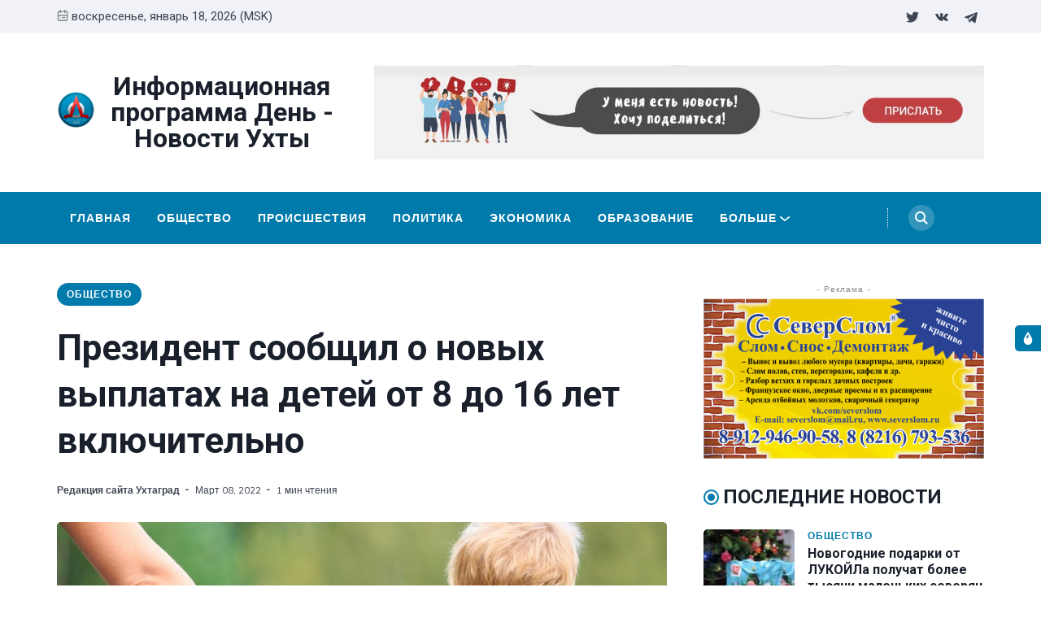

--- FILE ---
content_type: text/html; charset=utf-8
request_url: https://ukhtagrad.ru/priezidient-soobshchil-o-novykh-vyplatakh-na-dietiei-ot-8-do-16-liet-vkliuchitielno/
body_size: 15132
content:
<!DOCTYPE html>
<html lang="ru" data-navbar="sticky">
	<head>
		<meta charset="UTF-8">
		<meta name="viewport" content="width=device-width, initial-scale=1.0 shrink-to-fit=no">
        <meta http-equiv="X-UA-Compatible" content="ie=edge">
		<title>Президент сообщил о новых выплатах на детей от 8 до 16 лет включительно</title>
        <link href="https://fonts.googleapis.com/css2?family=Muli:ital,wght@0,400;1,700&family=Roboto:wght@400;700&display=swap" rel="stylesheet">
		<link href="/assets/css/screen.min.css?v=8aef3123ab" rel="stylesheet">
		<link href="/assets/css/lightslider.min.css?v=8aef3123ab" rel="stylesheet">
		<link rel="icon" href="/favicon.png" type="image/png" />
    <link rel="canonical" href="https://ukhtagrad.ru/priezidient-soobshchil-o-novykh-vyplatakh-na-dietiei-ot-8-do-16-liet-vkliuchitielno/" />
    <meta name="referrer" content="no-referrer-when-downgrade" />
    <link rel="amphtml" href="https://ukhtagrad.ru/priezidient-soobshchil-o-novykh-vyplatakh-na-dietiei-ot-8-do-16-liet-vkliuchitielno/amp/" />
    
    <meta property="og:site_name" content="Информационная программа День - Новости Ухты" />
    <meta property="og:type" content="article" />
    <meta property="og:title" content="Президент сообщил о новых выплатах на детей от 8 до 16 лет включительно" />
    <meta property="og:description" content="В России на детей от восьми до 16 лет включительно для всех семей с &quot;невысокими доходами&quot; будут установлены выплаты, сообщил президент РФ Владимир Путин в поздравлении женщин с 8 марта, сообщает &quot;Интерфакс&quot;. &quot;Считаю, что мы должны принять новое решение, - установить выплаты на детей от восьми до 16 лет включительно," />
    <meta property="og:url" content="https://ukhtagrad.ru/priezidient-soobshchil-o-novykh-vyplatakh-na-dietiei-ot-8-do-16-liet-vkliuchitielno/" />
    <meta property="og:image" content="https://ukhtagrad.ru/content/images/2022/03/2022-03-08-08-10-39.jpg" />
    <meta property="article:published_time" content="2022-03-08T05:11:24.000Z" />
    <meta property="article:modified_time" content="2022-03-08T05:11:24.000Z" />
    <meta property="article:tag" content="Общество" />
    
    <meta name="twitter:card" content="summary_large_image" />
    <meta name="twitter:title" content="Президент сообщил о новых выплатах на детей от 8 до 16 лет включительно" />
    <meta name="twitter:description" content="В России на детей от восьми до 16 лет включительно для всех семей с &quot;невысокими доходами&quot; будут установлены выплаты, сообщил президент РФ Владимир Путин в поздравлении женщин с 8 марта, сообщает &quot;Интерфакс&quot;. &quot;Считаю, что мы должны принять новое решение, - установить выплаты на детей от восьми до 16 лет включительно," />
    <meta name="twitter:url" content="https://ukhtagrad.ru/priezidient-soobshchil-o-novykh-vyplatakh-na-dietiei-ot-8-do-16-liet-vkliuchitielno/" />
    <meta name="twitter:image" content="https://ukhtagrad.ru/content/images/2022/03/2022-03-08-08-10-39.jpg" />
    <meta name="twitter:label1" content="Written by" />
    <meta name="twitter:data1" content="Редакция сайта Ухтаград" />
    <meta name="twitter:label2" content="Filed under" />
    <meta name="twitter:data2" content="Общество" />
    <meta name="twitter:site" content="@ukhtagrad_day" />
    <meta property="og:image:width" content="1200" />
    <meta property="og:image:height" content="800" />
    
    <script type="application/ld+json">
{
    "@context": "https://schema.org",
    "@type": "Article",
    "publisher": {
        "@type": "Organization",
        "name": "Информационная программа День - Новости Ухты",
        "url": "https://ukhtagrad.ru/",
        "logo": {
            "@type": "ImageObject",
            "url": "https://ukhtagrad.ru/content/images/2020/12/logo_round-3.png",
            "width": 60,
            "height": 60
        }
    },
    "author": {
        "@type": "Person",
        "name": "Редакция сайта Ухтаград",
        "image": {
            "@type": "ImageObject",
            "url": "https://ukhtagrad.ru/content/images/2020/12/logo-3.jpg",
            "width": 200,
            "height": 200
        },
        "url": "https://ukhtagrad.ru/author/uhtagrad/",
        "sameAs": [
            "https://ukhtagrad.ru"
        ]
    },
    "headline": "Президент сообщил о новых выплатах на детей от 8 до 16 лет включительно",
    "url": "https://ukhtagrad.ru/priezidient-soobshchil-o-novykh-vyplatakh-na-dietiei-ot-8-do-16-liet-vkliuchitielno/",
    "datePublished": "2022-03-08T05:11:24.000Z",
    "dateModified": "2022-03-08T05:11:24.000Z",
    "image": {
        "@type": "ImageObject",
        "url": "https://ukhtagrad.ru/content/images/2022/03/2022-03-08-08-10-39.jpg",
        "width": 1200,
        "height": 800
    },
    "keywords": "Общество",
    "description": "В России на детей от восьми до 16 лет включительно для всех семей с &quot;невысокими\nдоходами&quot; будут установлены выплаты, сообщил президент РФ Владимир Путин в\nпоздравлении женщин с 8 марта, сообщает &quot;Интерфакс&quot;\n[https://www.interfax.ru/russia/826864].\n\n&quot;Считаю, что мы должны принять новое решение, - установить выплаты на детей от\nвосьми до 16 лет включительно, подчеркну, для всех семей с невысокими доходами,\nподдержать их. Эта мера начнет действовать с 1 апреля, а первые выплаты семьи\nполучат в мае&quot;",
    "mainEntityOfPage": {
        "@type": "WebPage",
        "@id": "https://ukhtagrad.ru/"
    }
}
    </script>

    <meta name="generator" content="Ghost 3.40" />
    <link rel="alternate" type="application/rss+xml" title="Информационная программа День - Новости Ухты" href="https://ukhtagrad.ru/rss/" />
    <meta name="yandex-verification" content="fc819408ec3d9509" />
<!-- Yandex.Metrika counter -->
<script type="text/javascript" >
   (function(m,e,t,r,i,k,a){m[i]=m[i]||function(){(m[i].a=m[i].a||[]).push(arguments)};
   m[i].l=1*new Date();k=e.createElement(t),a=e.getElementsByTagName(t)[0],k.async=1,k.src=r,a.parentNode.insertBefore(k,a)})
   (window, document, "script", "https://mc.yandex.ru/metrika/tag.js", "ym");

   ym(37730990, "init", {
        clickmap:true,
        trackLinks:true,
        accurateTrackBounce:true,
        webvisor:true
   });
</script>
<noscript><div><img src="https://mc.yandex.ru/watch/37730990" style="position:absolute; left:-9999px;" alt="" /></div></noscript>
<!-- /Yandex.Metrika counter -->

<!-- Global site tag (gtag.js) - Google Analytics -->
<script async src="https://www.googletagmanager.com/gtag/js?id=G-3FEGS8Q710"></script>
<script>
  window.dataLayer = window.dataLayer || [];
  function gtag(){dataLayer.push(arguments);}
  gtag('js', new Date());

  gtag('config', 'G-3FEGS8Q710');
</script>
<style>
    .switch-mode {
        position:fixed;
        top: 400px;
        right:-100px;
        text-transform: uppercase;
        background-color: var(--black);
        color: var(--white);
        width: 100px;
        text-align: center;
        transition: all 0.25s ease-in-out;
    }
    .switch-mode.visible {
        right: 0px;
    }
    .switch-mode span {
        cursor: pointer;
        display: block;
        padding: 8px;
    }
    .switch-mode .panel-icon {
        position: absolute;
        left: -32px;
        top: 0;
        padding: 8px;
        height: 32px;
        background-color: var(--theme-color);
        line-height: 0;
        border-radius: 5px 0 0 5px;
    }
    .switch-mode .panel-icon svg {
        width: 16px;
        height: 16px;
    }
    .switch-mode .option:hover {
        background: var(--theme-color);
    }
    .switch-mode .option svg{
        width: 16px;
        height: 16px;
        vertical-align: middle;
        margin-right: 4px;
        margin-top:-2px;
    }
    .switch-mode .option.light {background: var(--theme-color);}
    [data-theme="dark"] .switch-mode .option.dark {background: var(--theme-color);}
    [data-theme="dark"] .switch-mode .option.light {background: var(--black);}
</style>

<script>
		if(typeof(Storage) !== 'undefined') {
			if (localStorage.getItem('selected-theme') == 'light') {
				document.documentElement.setAttribute('data-theme', 'light');
			}
			else if (localStorage.getItem('selected-theme') == 'dark') {
				document.documentElement.setAttribute('data-theme', 'dark');
			}
		}
		</script>
	</head>
	<body class="post-template tag-obshchiestvo">
		<div class="site-wrap">
		<header class="site-header">
    <!-- header top -->
    <div class="header-top">
        <div class="container">
            <div class="row ">
                <div class="col-md-6">
                    <div class="date-wrap flex">
                        <svg width="24" height="24" viewBox="0 0 24 24" xmlns="http://www.w3.org/2000/svg"><path fill-rule="evenodd" clip-rule="evenodd" d="M18 2.4h1.2c1.985 0 3.6 1.615 3.6 3.6v14.4c0 1.985-1.615 3.6-3.6 3.6H4.8a3.604 3.604 0 01-3.6-3.6V6c0-1.985 1.615-3.6 3.6-3.6H6V1.2C6 .54 6.54 0 7.2 0c.66 0 1.2.54 1.2 1.2v1.2h7.2V1.2c0-.66.54-1.2 1.2-1.2.66 0 1.2.54 1.2 1.2v1.2zM4.8 4.8H6V6c0 .66.54 1.2 1.2 1.2.66 0 1.2-.54 1.2-1.2V4.8h7.2V6c0 .66.54 1.2 1.2 1.2.66 0 1.2-.54 1.2-1.2V4.8h1.2c.661 0 1.2.539 1.2 1.2v4.8H3.6V6c0-.661.539-1.2 1.2-1.2zm0 16.8h14.4c.661 0 1.2-.539 1.2-1.2v-7.2H3.6v7.2c0 .661.539 1.2 1.2 1.2zm2.4-6c-.66 0-1.2.54-1.2 1.2 0 .66.54 1.2 1.2 1.2.66 0 1.2-.54 1.2-1.2 0-.66-.54-1.2-1.2-1.2zm9.6 0H12c-.66 0-1.2.54-1.2 1.2 0 .66.54 1.2 1.2 1.2h4.8c.66 0 1.2-.54 1.2-1.2 0-.66-.54-1.2-1.2-1.2z"/></svg>                        <span id="today">воскресенье, январь 18, 2026 (MSK)</span>
                    </div>
                </div>
                <div class="col-md-6">
                    <ul class="no-style-list social-links">
    <li><a href="https://twitter.com/ukhtagrad_day"><svg xmlns="http://www.w3.org/2000/svg" width="24" height="24" viewBox="0 0 24 24"><path d="M24 4.557c-.883.392-1.832.656-2.828.775 1.017-.609 1.798-1.574 2.165-2.724-.951.564-2.005.974-3.127 1.195-.897-.957-2.178-1.555-3.594-1.555-3.179 0-5.515 2.966-4.797 6.045-4.091-.205-7.719-2.165-10.148-5.144-1.29 2.213-.669 5.108 1.523 6.574-.806-.026-1.566-.247-2.229-.616-.054 2.281 1.581 4.415 3.949 4.89-.693.188-1.452.232-2.224.084.626 1.956 2.444 3.379 4.6 3.419-2.07 1.623-4.678 2.348-7.29 2.04 2.179 1.397 4.768 2.212 7.548 2.212 9.142 0 14.307-7.721 13.995-14.646.962-.695 1.797-1.562 2.457-2.549z"></path></svg></a></li>
    <li><a href="https://vk.com/daynewstv"><svg xmlns="http://www.w3.org/2000/svg" width="24" height="24" viewBox="0 0 24 24"><path class="st0" d="M13.162 18.994c.609 0 .858-.406.851-.915-.031-1.917.714-2.949 2.059-1.604 1.488 1.488 1.796 2.519 3.603 2.519h3.2c.808 0 1.126-.26 1.126-.668 0-.863-1.421-2.386-2.625-3.504-1.686-1.565-1.765-1.602-.313-3.486 1.801-2.339 4.157-5.336 2.073-5.336h-3.981c-.772 0-.828.435-1.103 1.083-.995 2.347-2.886 5.387-3.604 4.922-.751-.485-.407-2.406-.35-5.261.015-.754.011-1.271-1.141-1.539-.629-.145-1.241-.205-1.809-.205-2.273 0-3.841.953-2.95 1.119 1.571.293 1.42 3.692 1.054 5.16-.638 2.556-3.036-2.024-4.035-4.305-.241-.548-.315-.974-1.175-.974h-3.255c-.492 0-.787.16-.787.516 0 .602 2.96 6.72 5.786 9.77 2.756 2.975 5.48 2.708 7.376 2.708z"/></svg></a></li>
    <li><a href="https://t.me/RegionKomi"><svg width="24px" height="24px" version="1.1"  viewBox="0 0 24 24" xmlns="http://www.w3.org/2000/svg" xmlns:xlink="http://www.w3.org/1999/xlink" xml:space="preserve" xmlns:serif="http://www.serif.com/" style="fill-rule:evenodd;clip-rule:evenodd;stroke-linejoin:round;stroke-miterlimit:1.41421;"><path id="telegram-1" d="M18.384,22.779c0.322,0.228 0.737,0.285 1.107,0.145c0.37,-0.141 0.642,-0.457 0.724,-0.84c0.869,-4.084 2.977,-14.421 3.768,-18.136c0.06,-0.28 -0.04,-0.571 -0.26,-0.758c-0.22,-0.187 -0.525,-0.241 -0.797,-0.14c-4.193,1.552 -17.106,6.397 -22.384,8.35c-0.335,0.124 -0.553,0.446 -0.542,0.799c0.012,0.354 0.25,0.661 0.593,0.764c2.367,0.708 5.474,1.693 5.474,1.693c0,0 1.452,4.385 2.209,6.615c0.095,0.28 0.314,0.5 0.603,0.576c0.288,0.075 0.596,-0.004 0.811,-0.207c1.216,-1.148 3.096,-2.923 3.096,-2.923c0,0 3.572,2.619 5.598,4.062Zm-11.01,-8.677l1.679,5.538l0.373,-3.507c0,0 6.487,-5.851 10.185,-9.186c0.108,-0.098 0.123,-0.262 0.033,-0.377c-0.089,-0.115 -0.253,-0.142 -0.376,-0.064c-4.286,2.737 -11.894,7.596 -11.894,7.596Z"/></svg></a></li>
</ul>                </div>
            </div>
        </div>
    </div>
    <!-- header middle -->
    <div class="header-middle">
        <div class="container">
            <div class="row">
                <div class="col-md-4">
                    <div class="logo flex">
                        <a href="https://ukhtagrad.ru" class="logo-image theme-light-logo"><img src="/content/images/2020/12/logo_round-3.png" alt="Информационная программа День - Новости Ухты"></a>
                        <div class="logo-text" style="font-size:2.0rem">Информационная программа День - Новости Ухты</div>
                    </div>
                </div>
                <div class="col-md-8">
                    <div class="ad-spot ad-wrap-header">
    <div class="ad-container">
        <a href="/send/">
            <img src="/assets/images/banner.jpeg?v=8aef3123ab" alt="">
        </a>
        
    </div>
</div>                </div>
            </div>
        </div>
    </div>
    <div class="header-bottom">
        <div class="container">
            <div class="row">
                <div class="col-lg-12">
                    <div class="nav-bar flex">
                        <nav class="nav-left">
                            <ul class="nav-list nav-list-primary text-upper no-style-list">
                                <li><a href="https://ukhtagrad.ru">Главная</a></li>
<li><a href="https://ukhtagrad.ru/tag/obshchiestvo/">Общество</a></li>
<li><a href="https://ukhtagrad.ru/tag/proisshiestviia/">Происшествия</a></li>
<li><a href="https://ukhtagrad.ru/tag/politika/">Политика</a></li>
<li><a href="https://ukhtagrad.ru/tag/ekonomika/">Экономика</a></li>
<li><a href="https://ukhtagrad.ru/tag/obrazovaniie/">Образование</a></li>
<li><a href="https://ukhtagrad.ru/tag/zdorovie/">Здоровье</a></li>
<li><a href="https://ukhtagrad.ru/tag/kultura/">Культура</a></li>
<li><a href="https://ukhtagrad.ru/tag/avto/">Авто</a></li>
<li><a href="https://ukhtagrad.ru/tag/sport/">Спорт</a></li>
<li><a href="https://ukhtagrad.ru/tag/zakon/">Закон</a></li>
<li><a href="https://ukhtagrad.ru/tag/itoghi/">Итоги</a></li>
<li><a href="https://ukhtagrad.ru/spravochnik/">Справочник</a></li>

                                <li class="more-link"><a href="javascript:">Больше<svg width="24" height="24" viewBox="0 0 24 24" xmlns="http://www.w3.org/2000/svg"><path d="M12 18c-.39 0-.78-.132-1.097-.398L.617 9.03a1.713 1.713 0 112.194-2.633l9.208 7.673 9.192-7.397a1.715 1.715 0 012.15 2.671l-10.286 8.277A1.714 1.714 0 0112 18"/></svg></a>
                                <ul class="dropdown"></ul>
                                </li>
                            </ul>
                            <a class="menu-icon nav-icon" id="js-menu-toggle" href="javascript:;" aria-haspopup="true" aria-expanded="false">
                                <span class="line"></span>
                                <span class="line"></span>
                                <span class="line"></span>
                            </a>
                        </nav>
                        <nav class="nav-right">
                            <ul class="nav-list nav-list-primary no-style-list text-upper">
                                <li class="nav-item nav-icon"><a href="/search/" aria-label="Search"><svg xmlns="http://www.w3.org/2000/svg" width="24" height="24" viewBox="0 0 24 24"><path d="M23.809 21.646l-6.205-6.205c1.167-1.605 1.857-3.579 1.857-5.711 0-5.365-4.365-9.73-9.731-9.73-5.365 0-9.73 4.365-9.73 9.73 0 5.366 4.365 9.73 9.73 9.73 2.034 0 3.923-.627 5.487-1.698l6.238 6.238 2.354-2.354zm-20.955-11.916c0-3.792 3.085-6.877 6.877-6.877s6.877 3.085 6.877 6.877-3.085 6.877-6.877 6.877c-3.793 0-6.877-3.085-6.877-6.877z"/></svg></a></li>
                            </ul>
                        </nav>
                    </div>
                </div>
            </div>
        </div>
    </div>
    <div class="mobile-nav-wrap" id="mobile-nav">
        <ul class="no-style-list mobile-nav">
            <li><a href="https://ukhtagrad.ru">Главная</a></li>
<li><a href="https://ukhtagrad.ru/tag/obshchiestvo/">Общество</a></li>
<li><a href="https://ukhtagrad.ru/tag/proisshiestviia/">Происшествия</a></li>
<li><a href="https://ukhtagrad.ru/tag/politika/">Политика</a></li>
<li><a href="https://ukhtagrad.ru/tag/ekonomika/">Экономика</a></li>
<li><a href="https://ukhtagrad.ru/tag/obrazovaniie/">Образование</a></li>
<li><a href="https://ukhtagrad.ru/tag/zdorovie/">Здоровье</a></li>
<li><a href="https://ukhtagrad.ru/tag/kultura/">Культура</a></li>
<li><a href="https://ukhtagrad.ru/tag/avto/">Авто</a></li>
<li><a href="https://ukhtagrad.ru/tag/sport/">Спорт</a></li>
<li><a href="https://ukhtagrad.ru/tag/zakon/">Закон</a></li>
<li><a href="https://ukhtagrad.ru/tag/itoghi/">Итоги</a></li>
<li><a href="https://ukhtagrad.ru/spravochnik/">Справочник</a></li>

        </ul>
    </div>
    <div class="backdrop" id="backdrop"></div>
</header>        <div class="container">
    <div class="row">
        <div class="col-md-8">
            <main class="main-content-area">
                
                
                    <div class="ad-spot text-center visibledevice">
    <div class="ad-spot-title">- Реклама -</div>
    <div class="ad-container">
        <ul id="content-slider2" class="content-slider">
                <li>
                   <a href="https://vk.com/severslom" target="_blank">
                        <img src="/assets/images/ad-1140x180.png?v=8aef3123ab" alt="" width="300px">
                    </a>
                </li>
                <li>
                   <a href="https://vk.com/uchta.taxiokei" target="_blank">
                        <img src="/assets/images/101_s.jpg?v=8aef3123ab" alt="" width="300px">
                    </a>
                </li>
                <li>
                    <a href="https://vk.com/salon.vdohnovenie" target="_blank">
                        <img src="/assets/images/banner2_pk.jpg?v=8aef3123ab" alt="" width="300px">
                    </a>
                </li>
                <li>
                    <a href="https://vk.com/avtoprestige11" target="_blank">
                         <img src="/assets/images/banner3.jpg?v=8aef3123ab" alt="" width="300px">
                    </a>
                </li>
                <li>
                    <a href="https://vk.com/sever_servis" target="_blank">
                        <img src="/assets/images/banner4.jpg?v=8aef3123ab" alt="" width="300px">
                    </a>
                </li>
                
                
                
            </ul>
        
        
    </div>
</div>
                    
                

                <article class="post post-single">
                    <header class="post-header">
                        <div class="tag-wrap">
                            <a href="/tag/obshchiestvo/" class="tag tag-pill tc-obshchiestvo">Общество</a>
                        </div>
                        <h1 class="post-title">Президент сообщил о новых выплатах на детей от 8 до 16 лет включительно</h1>
                        <div class="post-meta">
                            <span class="author"><a href="/author/uhtagrad/">Редакция сайта Ухтаград</a></span>
                            <time class="pub-date" datetime="2022-03-08">март 08, 2022</time>
                            <span class="read-time">1 мин чтения</span>
                        </div>
                    </header>
                    <div class="post-img-wrap loading-bg">
                        <img class="post-img lazy" src="[data-uri]"
                            data-srcset="/content/images/size/w300/2022/03/2022-03-08-08-10-39.jpg 300w,
                                /content/images/size/w600/2022/03/2022-03-08-08-10-39.jpg 600w,
                                /content/images/size/w1000/2022/03/2022-03-08-08-10-39.jpg 1000w"
                            data-sizes="(max-width: 330px) 300px, (max-width: 660px) 600px, (min-width: 768px) and (max-width: 975px) 600px, 1000px"
                            data-src="/content/images/size/w1000/2022/03/2022-03-08-08-10-39.jpg"
                            alt="Президент сообщил о новых выплатах на детей от 8 до 16 лет включительно">
                    </div>
                    <div class="post-content">
                        <p>В России на детей от восьми до 16 лет включительно для всех семей с "невысокими доходами" будут установлены выплаты, сообщил президент РФ Владимир Путин в поздравлении женщин с 8 марта, сообщает <a href="https://www.interfax.ru/russia/826864" rel="noopener">"Интерфакс"</a>.</p><p>"Считаю, что мы должны принять новое решение, - установить выплаты на детей от восьми до 16 лет включительно, подчеркну, для всех семей с невысокими доходами, поддержать их. Эта мера начнет действовать с 1 апреля, а первые выплаты семьи получат в мае", - заявил Путин.</p><p>Путин подчеркнул, что "государство будет делать все для поддержки семьи - это наш безусловный приоритет".</p>
                    </div>
                </article>
            </main>
            <div class="share-wrap">
    <div class="text-center"><a href="#comments" class="btn comments" onclick="ym(37730990,'reachGoal','click-comment-button'); return true;">Прокомментрировать</a></div>
    <div class="share-title h5 text-center">Поделиться этой новостью:</div>
    <div class="share-links flex">
        <a class="vk" href="https://vk.com/share.php?url=https://ukhtagrad.ru/priezidient-soobshchil-o-novykh-vyplatakh-na-dietiei-ot-8-do-16-liet-vkliuchitielno/&amp;title=%D0%9F%D1%80%D0%B5%D0%B7%D0%B8%D0%B4%D0%B5%D0%BD%D1%82%20%D1%81%D0%BE%D0%BE%D0%B1%D1%89%D0%B8%D0%BB%20%D0%BE%20%D0%BD%D0%BE%D0%B2%D1%8B%D1%85%20%D0%B2%D1%8B%D0%BF%D0%BB%D0%B0%D1%82%D0%B0%D1%85%20%D0%BD%D0%B0%20%D0%B4%D0%B5%D1%82%D0%B5%D0%B9%20%D0%BE%D1%82%208%20%D0%B4%D0%BE%2016%20%D0%BB%D0%B5%D1%82%20%D0%B2%D0%BA%D0%BB%D1%8E%D1%87%D0%B8%D1%82%D0%B5%D0%BB%D1%8C%D0%BD%D0%BE" onclick="window.open(this.href, 'linkedin-share', 'width=580,height=296');return false;" title="Поделиться Вконтакте"><svg xmlns="http://www.w3.org/2000/svg" width="24" height="24" viewBox="0 0 24 24"><path class="st0" d="M13.162 18.994c.609 0 .858-.406.851-.915-.031-1.917.714-2.949 2.059-1.604 1.488 1.488 1.796 2.519 3.603 2.519h3.2c.808 0 1.126-.26 1.126-.668 0-.863-1.421-2.386-2.625-3.504-1.686-1.565-1.765-1.602-.313-3.486 1.801-2.339 4.157-5.336 2.073-5.336h-3.981c-.772 0-.828.435-1.103 1.083-.995 2.347-2.886 5.387-3.604 4.922-.751-.485-.407-2.406-.35-5.261.015-.754.011-1.271-1.141-1.539-.629-.145-1.241-.205-1.809-.205-2.273 0-3.841.953-2.95 1.119 1.571.293 1.42 3.692 1.054 5.16-.638 2.556-3.036-2.024-4.035-4.305-.241-.548-.315-.974-1.175-.974h-3.255c-.492 0-.787.16-.787.516 0 .602 2.96 6.72 5.786 9.77 2.756 2.975 5.48 2.708 7.376 2.708z"/></svg></a>
        
        <a class="facebook" href="https://www.facebook.com/sharer/sharer.php?u=https://ukhtagrad.ru/priezidient-soobshchil-o-novykh-vyplatakh-na-dietiei-ot-8-do-16-liet-vkliuchitielno/" onclick="window.open(this.href, 'facebook-share','width=580,height=296');return false;" title="Поделиться на Facebook"><svg xmlns="http://www.w3.org/2000/svg" width="24" height="24" viewBox="0 0 24 24"><path d="M9 8h-3v4h3v12h5v-12h3.642l.358-4h-4v-1.667c0-.955.192-1.333 1.115-1.333h2.885v-5h-3.808c-3.596 0-5.192 1.583-5.192 4.615v3.385z"></path></svg></a>

        <a class="twitter" href="https://twitter.com/share?text=%D0%9F%D1%80%D0%B5%D0%B7%D0%B8%D0%B4%D0%B5%D0%BD%D1%82%20%D1%81%D0%BE%D0%BE%D0%B1%D1%89%D0%B8%D0%BB%20%D0%BE%20%D0%BD%D0%BE%D0%B2%D1%8B%D1%85%20%D0%B2%D1%8B%D0%BF%D0%BB%D0%B0%D1%82%D0%B0%D1%85%20%D0%BD%D0%B0%20%D0%B4%D0%B5%D1%82%D0%B5%D0%B9%20%D0%BE%D1%82%208%20%D0%B4%D0%BE%2016%20%D0%BB%D0%B5%D1%82%20%D0%B2%D0%BA%D0%BB%D1%8E%D1%87%D0%B8%D1%82%D0%B5%D0%BB%D1%8C%D0%BD%D0%BE&amp;url=https://ukhtagrad.ru/priezidient-soobshchil-o-novykh-vyplatakh-na-dietiei-ot-8-do-16-liet-vkliuchitielno/" onclick="window.open(this.href, 'twitter-share', 'width=580,height=296');return false;" title="Поделиться в Twitter"><svg xmlns="http://www.w3.org/2000/svg" width="24" height="24" viewBox="0 0 24 24"><path d="M24 4.557c-.883.392-1.832.656-2.828.775 1.017-.609 1.798-1.574 2.165-2.724-.951.564-2.005.974-3.127 1.195-.897-.957-2.178-1.555-3.594-1.555-3.179 0-5.515 2.966-4.797 6.045-4.091-.205-7.719-2.165-10.148-5.144-1.29 2.213-.669 5.108 1.523 6.574-.806-.026-1.566-.247-2.229-.616-.054 2.281 1.581 4.415 3.949 4.89-.693.188-1.452.232-2.224.084.626 1.956 2.444 3.379 4.6 3.419-2.07 1.623-4.678 2.348-7.29 2.04 2.179 1.397 4.768 2.212 7.548 2.212 9.142 0 14.307-7.721 13.995-14.646.962-.695 1.797-1.562 2.457-2.549z"></path></svg></a>
        
        <a class="whatsapp" href="whatsapp://send?text=https://ukhtagrad.ru/priezidient-soobshchil-o-novykh-vyplatakh-na-dietiei-ot-8-do-16-liet-vkliuchitielno/" data-action="share/whatsapp/share" onclick="window.open(this.href, 'whatsapp-share', 'width=580,height=296');return false;" title="Отправить в Whatsapp"><svg xmlns="http://www.w3.org/2000/svg" width="24" height="24" viewBox="0 0 24 24"><path d="M.057 24l1.687-6.163c-1.041-1.804-1.588-3.849-1.587-5.946.003-6.556 5.338-11.891 11.893-11.891 3.181.001 6.167 1.24 8.413 3.488 2.245 2.248 3.481 5.236 3.48 8.414-.003 6.557-5.338 11.892-11.893 11.892-1.99-.001-3.951-.5-5.688-1.448l-6.305 1.654zm6.597-3.807c1.676.995 3.276 1.591 5.392 1.592 5.448 0 9.886-4.434 9.889-9.885.002-5.462-4.415-9.89-9.881-9.892-5.452 0-9.887 4.434-9.889 9.884-.001 2.225.651 3.891 1.746 5.634l-.999 3.648 3.742-.981zm11.387-5.464c-.074-.124-.272-.198-.57-.347-.297-.149-1.758-.868-2.031-.967-.272-.099-.47-.149-.669.149-.198.297-.768.967-.941 1.165-.173.198-.347.223-.644.074-.297-.149-1.255-.462-2.39-1.475-.883-.788-1.48-1.761-1.653-2.059-.173-.297-.018-.458.13-.606.134-.133.297-.347.446-.521.151-.172.2-.296.3-.495.099-.198.05-.372-.025-.521-.075-.148-.669-1.611-.916-2.206-.242-.579-.487-.501-.669-.51l-.57-.01c-.198 0-.52.074-.792.372s-1.04 1.016-1.04 2.479 1.065 2.876 1.213 3.074c.149.198 2.095 3.2 5.076 4.487.709.306 1.263.489 1.694.626.712.226 1.36.194 1.872.118.571-.085 1.758-.719 2.006-1.413.248-.695.248-1.29.173-1.414z"/></svg></a>

    </div>
</div>
            <div class="about-author-wrap">
    <div class="author-card">
        <div class="avatar-wrap loading-bg">
            <a href="/author/uhtagrad/" title="Редакция сайта Ухтаград"><img class="lazy avatar" src="[data-uri]" data-src="/content/images/size/w150/2020/12/logo-3.jpg" alt="Редакция сайта Ухтаград"></a>
        </div>
        <div class="author-info">
            <h3 class="name h5">Новость от <a href="/author/uhtagrad/">Редакция сайта Ухтаград</a></h3>
            <div class="permalink"><a href="/author/uhtagrad/">Больше новостей от Редакция сайта Ухтаград <svg width="24" height="24" viewBox="0 0 24 24" xmlns="http://www.w3.org/2000/svg"><path d="M1.5 13.5h17.79l-5.445 6.54a1.502 1.502 0 102.31 1.92l7.5-9a1.78 1.78 0 00.135-.226c0-.075.075-.12.105-.195A1.5 1.5 0 0024 12a1.499 1.499 0 00-.105-.54c0-.075-.075-.12-.105-.195a1.766 1.766 0 00-.135-.225l-7.5-9A1.499 1.499 0 0015 1.5a1.5 1.5 0 00-1.155 2.46l5.445 6.54H1.5a1.5 1.5 0 100 3z"/></svg></a></div>
        </div>
    </div>
</div>            <div class="related-post-wrap">
    <div class="row">
    <div class="col-12">
        <h3 class="section-title">Вам также может понравиться</h3>
    </div>
    <div class="col-lg-4 col-md-6 col-sm-6">
        <article class="post post-style-one">
            <a href="/novoghodniie-podarki-ot-lukoila-poluchat-bolieie-tysiachi-malienkikh-sievierian/" aria-label="Новогодние подарки от ЛУКОЙЛа получат более тысячи маленьких северян">
                <div class="post-img-wrap loading-bg">
                    <img class="post-img lazy" src="[data-uri]"
                        data-srcset="/content/images/size/w300/2025/12/attachment4-1-.jpeg 300w,
                            /content/images/size/w600/2025/12/attachment4-1-.jpeg 600w"
                        data-sizes="(max-width: 575px) 600px, 300px"
                        data-src="/content/images/size/w300/2025/12/attachment4-1-.jpeg"
                        alt="Новогодние подарки от ЛУКОЙЛа получат более тысячи маленьких северян">
                </div>
            </a>
            <div class="post-content">
                <div class="tag-wrap">
                    <a href="/tag/obshchiestvo/" class="tag tag-small tc-obshchiestvo">Общество</a>
                </div>
                <h2 class="post-title h4"><a href="/novoghodniie-podarki-ot-lukoila-poluchat-bolieie-tysiachi-malienkikh-sievierian/">Новогодние подарки от ЛУКОЙЛа получат более тысячи маленьких северян</a></h2>
                <div class="post-meta">
                    <time class="pub-date" datetime="2025-12-29">декабрь 29, 2025</time>
                    <span class="read-time">2 мин чтения</span>
                </div>
            </div>
        </article>
    </div>
    <div class="col-lg-4 col-md-6 col-sm-6">
        <article class="post post-style-one">
            <a href="/iarieghskiie-shakhtiery-sieghodnia-pochtili-pamiat-vielikomuchienitsy-varvary-sviatoi-pokrovitielnitsy-ghorniakov/" aria-label="Ярегские шахтеры сегодня почтили память великомученицы Варвары – святой покровительницы горняков">
                <div class="post-img-wrap loading-bg">
                    <img class="post-img lazy" src="[data-uri]"
                        data-srcset="/content/images/size/w300/2025/12/LUK-2824.jpg 300w,
                            /content/images/size/w600/2025/12/LUK-2824.jpg 600w"
                        data-sizes="(max-width: 575px) 600px, 300px"
                        data-src="/content/images/size/w300/2025/12/LUK-2824.jpg"
                        alt="Ярегские шахтеры сегодня почтили память великомученицы Варвары – святой покровительницы горняков">
                </div>
            </a>
            <div class="post-content">
                <div class="tag-wrap">
                    <a href="/tag/obshchiestvo/" class="tag tag-small tc-obshchiestvo">Общество</a>
                </div>
                <h2 class="post-title h4"><a href="/iarieghskiie-shakhtiery-sieghodnia-pochtili-pamiat-vielikomuchienitsy-varvary-sviatoi-pokrovitielnitsy-ghorniakov/">Ярегские шахтеры сегодня почтили память великомученицы Варвары – святой покровительницы горняков</a></h2>
                <div class="post-meta">
                    <time class="pub-date" datetime="2025-12-17">декабрь 17, 2025</time>
                    <span class="read-time">2 мин чтения</span>
                </div>
            </div>
        </article>
    </div>
    <div class="col-lg-4 col-md-6 col-sm-6">
        <article class="post post-style-one">
            <a href="/mier-biezopasnosti-dietiei-pri-polzovanii-ghazom-ghazovymi-priborami-i-oborudovaniiem/" aria-label="Меры безопасности детей при пользовании газом, 
газовыми приборами и оборудованием">
                <div class="post-img-wrap loading-bg">
                    <img class="post-img lazy" src="[data-uri]"
                        data-srcset="/content/images/size/w300/2025/12/--------------------.jpeg 300w,
                            /content/images/size/w600/2025/12/--------------------.jpeg 600w"
                        data-sizes="(max-width: 575px) 600px, 300px"
                        data-src="/content/images/size/w300/2025/12/--------------------.jpeg"
                        alt="Меры безопасности детей при пользовании газом, 
газовыми приборами и оборудованием">
                </div>
            </a>
            <div class="post-content">
                <div class="tag-wrap">
                    <a href="/tag/obshchiestvo/" class="tag tag-small tc-obshchiestvo">Общество</a>
                </div>
                <h2 class="post-title h4"><a href="/mier-biezopasnosti-dietiei-pri-polzovanii-ghazom-ghazovymi-priborami-i-oborudovaniiem/">Меры безопасности детей при пользовании газом, 
газовыми приборами и оборудованием</a></h2>
                <div class="post-meta">
                    <time class="pub-date" datetime="2025-12-16">декабрь 16, 2025</time>
                    <span class="read-time">1 мин чтения</span>
                </div>
            </div>
        </article>
    </div>
    <div class="col-lg-4 col-md-6 col-sm-6">
        <article class="post post-style-one">
            <a href="/dielo-truba-kak-sozdavalas-istoriia/" aria-label="Дело труба: Как создавалась история">
                <div class="post-img-wrap loading-bg">
                    <img class="post-img lazy" src="[data-uri]"
                        data-srcset="/content/images/size/w300/2025/10/14116-1.jpg 300w,
                            /content/images/size/w600/2025/10/14116-1.jpg 600w"
                        data-sizes="(max-width: 575px) 600px, 300px"
                        data-src="/content/images/size/w300/2025/10/14116-1.jpg"
                        alt="Дело труба: Как создавалась история">
                </div>
            </a>
            <div class="post-content">
                <div class="tag-wrap">
                    <a href="/tag/obshchiestvo/" class="tag tag-small tc-obshchiestvo">Общество</a>
                </div>
                <h2 class="post-title h4"><a href="/dielo-truba-kak-sozdavalas-istoriia/">Дело труба: Как создавалась история</a></h2>
                <div class="post-meta">
                    <time class="pub-date" datetime="2025-10-28">октябрь 28, 2025</time>
                    <span class="read-time">3 мин чтения</span>
                </div>
            </div>
        </article>
    </div>
    <div class="col-lg-4 col-md-6 col-sm-6">
        <article class="post post-style-one">
            <a href="/pravila-biezopasnosti/" aria-label="Правила безопасности при использовании газовых приборов">
                <div class="post-img-wrap loading-bg">
                    <img class="post-img lazy" src="[data-uri]"
                        data-srcset="/content/images/size/w300/2025/10/----------------------.jpg 300w,
                            /content/images/size/w600/2025/10/----------------------.jpg 600w"
                        data-sizes="(max-width: 575px) 600px, 300px"
                        data-src="/content/images/size/w300/2025/10/----------------------.jpg"
                        alt="Правила безопасности при использовании газовых приборов">
                </div>
            </a>
            <div class="post-content">
                <div class="tag-wrap">
                    <a href="/tag/obshchiestvo/" class="tag tag-small tc-obshchiestvo">Общество</a>
                </div>
                <h2 class="post-title h4"><a href="/pravila-biezopasnosti/">Правила безопасности при использовании газовых приборов</a></h2>
                <div class="post-meta">
                    <time class="pub-date" datetime="2025-10-28">октябрь 28, 2025</time>
                    <span class="read-time">2 мин чтения</span>
                </div>
            </div>
        </article>
    </div>
    <div class="col-lg-4 col-md-6 col-sm-6">
        <article class="post post-style-one">
            <a href="/gazoviki-napominaiut-o-nieobkhodimosti-i-vazhnosti-svoievriemiennoi-zamieny-ghazovogho-oborudovaniia-3/" aria-label="Газовики напоминают о необходимости и важности своевременной замены газового оборудования">
                <div class="post-img-wrap loading-bg">
                    <img class="post-img lazy" src="[data-uri]"
                        data-srcset="/content/images/size/w300/2025/09/photo_2025-09-17_18-49-33.jpg 300w,
                            /content/images/size/w600/2025/09/photo_2025-09-17_18-49-33.jpg 600w"
                        data-sizes="(max-width: 575px) 600px, 300px"
                        data-src="/content/images/size/w300/2025/09/photo_2025-09-17_18-49-33.jpg"
                        alt="Газовики напоминают о необходимости и важности своевременной замены газового оборудования">
                </div>
            </a>
            <div class="post-content">
                <div class="tag-wrap">
                    <a href="/tag/obshchiestvo/" class="tag tag-small tc-obshchiestvo">Общество</a>
                </div>
                <h2 class="post-title h4"><a href="/gazoviki-napominaiut-o-nieobkhodimosti-i-vazhnosti-svoievriemiennoi-zamieny-ghazovogho-oborudovaniia-3/">Газовики напоминают о необходимости и важности своевременной замены газового оборудования</a></h2>
                <div class="post-meta">
                    <time class="pub-date" datetime="2025-09-17">сентябрь 17, 2025</time>
                    <span class="read-time">1 мин чтения</span>
                </div>
            </div>
        </article>
    </div>
    </div>
</div>
            <div class="prev-next-wrap">
        <div class="row">
            <div class="col-md-6">
                <div class="post post-compact next-post has-img">
                    <div class="post-img-wrap loading-bg">
                        <img class="post-img lazy" src="[data-uri]"
                            data-srcset="/content/images/size/w300/2022/03/-----------------.jpg 300w,
                                /content/images/size/w600/2022/03/-----------------.jpg 600w"
                            data-sizes="(min-width: 768px) and (max-width: 1020px) 300px, 600px"
                            data-src="/content/images/size/w600/2022/03/-----------------.jpg"
                                alt="Быстро переобулись: Toyota и Lexus приняли новое решение по отношению к россиянам">
                    </div>
                    <a href="/bystro-pierieobulis-toyota-i-lexus-priniali-novoie-rieshieniie-po-otnoshieniiu-k-rossiianam/" aria-label="Быстро переобулись: Toyota и Lexus приняли новое решение по отношению к россиянам" class="overlay-link"></a>
                    
                    <div class="post-content">
                        <div class="label"><svg width="24" height="25" viewBox="0 0 24 25" xmlns="http://www.w3.org/2000/svg"><path d="M22.5 11H4.71l5.445-6.54a1.5 1.5 0 10-2.31-1.92l-7.5 9c-.05.072-.096.147-.135.226 0 .075-.075.12-.105.195A1.5 1.5 0 000 12.5a1.5 1.5 0 00.105.54c0 .075.075.12.105.195.04.078.084.154.135.225l7.5 9A1.498 1.498 0 009 23a1.5 1.5 0 001.155-2.46L4.71 14H22.5a1.5 1.5 0 100-3z"/></svg>Вперед</div>
                        <h2 class="post-title h4">Быстро переобулись: Toyota и Lexus приняли новое решение по отношению к россиянам</h2>
                        <div class="post-meta">
                            <time class="pub-date" datetime="2022-03-08">март 08, 2022</time>
                            <span class="read-time">1 мин чтения</span>
                        </div>
                    </div>
                </div>
            </div>
            <div class="col-md-6">
                <div class="post post-compact previous-post has-img">
                    <div class="post-img-wrap loading-bg">
                        <img class="post-img lazy" src="[data-uri]"
                            data-srcset="/content/images/size/w300/2022/03/---------3.jpg 300w,
                                /content/images/size/w600/2022/03/---------3.jpg 600w"
                            data-sizes="(min-width: 768px) and (max-width: 1020px) 300px, 600px"
                            data-src="/content/images/size/w600/2022/03/---------3.jpg"
                                alt="В Ухте горел многоквартирный дом и две машины">
                    </div>
                    <a href="/v-ukhtie-ghoriel-mnoghokvartirnyi-dom-i-mashina/" aria-label="В Ухте горел многоквартирный дом и две машины" class="overlay-link"></a>
                    <div class="post-content">
                        <div class="label">Назад<svg width="24" height="24" viewBox="0 0 24 24" xmlns="http://www.w3.org/2000/svg"><path d="M1.5 13.5h17.79l-5.445 6.54a1.502 1.502 0 102.31 1.92l7.5-9a1.78 1.78 0 00.135-.226c0-.075.075-.12.105-.195A1.5 1.5 0 0024 12a1.499 1.499 0 00-.105-.54c0-.075-.075-.12-.105-.195a1.766 1.766 0 00-.135-.225l-7.5-9A1.499 1.499 0 0015 1.5a1.5 1.5 0 00-1.155 2.46l5.445 6.54H1.5a1.5 1.5 0 100 3z"/></svg></div>
                        <h2 class="post-title h4">В Ухте горел многоквартирный дом и две машины</h2>
                        <div class="post-meta">
                            <time class="pub-date" datetime="2022-03-07">март 07, 2022</time>
                            <span class="read-time">1 мин чтения</span>
                        </div>
                    </div>
                </div>
            </div>
        </div>
</div>            
<div class="comment-wrap" id="comments">
   <!-- <div class="disqus-comment-wrap"></div>
    <script>
        var disqus_shortname = 'ukhtagrad-ru'; // required: replace example with your forum shortname
        var pageUrl = 'https://ukhtagrad.ru/priezidient-soobshchil-o-novykh-vyplatakh-na-dietiei-ot-8-do-16-liet-vkliuchitielno/';
        var pageIdentifier = 'ghost-6226e4b10c05ee3ac788155d';
    </script>-->
    <script defer src="https://comments.ukhtagrad.ru/js/commento.js" data-page-id="/priezidient-soobshchil-o-novykh-vyplatakh-na-dietiei-ot-8-do-16-liet-vkliuchitielno/"></script>
<div id="commento"></div>

</div>        </div>
        
                <div class="col-md-4">
    <aside class="site-sidebar">

        <div class="ad-spot text-center">
    <div class="ad-spot-title">- Реклама -</div>
    <div class="ad-container">
        <ul id="content-slider1" class="content-slider">

                <li>
                   <a href="https://vk.com/severslom" target="_blank">
                        <img src="/assets/images/ad-1140x180.png?v=8aef3123ab" alt="">
                    </a>
                </li>
                <li>
                   <a href="https://vk.com/uchta.taxiokei" target="_blank">
                        <img src="/assets/images/101_s.jpg?v=8aef3123ab" alt="">
                    </a>
                </li>
                <li>
                    <a href="https://vk.com/salon.vdohnovenie" target="_blank">
                        <img src="/assets/images/banner2_pk.jpg?v=8aef3123ab" alt="">
                    </a>
                </li>
                <li>
                    <a href="https://vk.com/avtoprestige11" target="_blank">
                         <img src="/assets/images/banner3.jpg?v=8aef3123ab" alt="">
                    </a>
                </li>
                <li>
                    <a href="https://vk.com/sever_servis" target="_blank">
                        <img src="/assets/images/banner4.jpg?v=8aef3123ab" alt="">
                    </a>
                </li>
                
                
                
            </ul>
        
    </div>
</div>
        <div class="ad-spot text-center">
    <!--<div class="ad-spot-title">- Реклама -</div>-->
    <div class="ad-container">
       

        <script type="text/javascript" src="https://vk.com/js/api/openapi.js?168"></script>

<!-- VK Widget -->
<div id="vk_groups"></div>
<script type="text/javascript">
VK.Widgets.Group("vk_groups", {mode: 4, wide: 1, no_cover: 1, height: "400"}, 37473224);
</script>


    </div>
</div>        <div class="widget widget-latest-post">
    <h3 class="widget-title text-upper">Последние новости</h3>
    <div class="widget-content">
        <article class="post post-style-two flex">
            <a href="/novoghodniie-podarki-ot-lukoila-poluchat-bolieie-tysiachi-malienkikh-sievierian/" aria-label="Новогодние подарки от ЛУКОЙЛа получат более тысячи маленьких северян">
                <div class="post-img-wrap loading-bg">
                    <img class="post-img lazy" src="[data-uri]" data-src="/content/images/size/w150/2025/12/attachment4-1-.jpeg" alt="Новогодние подарки от ЛУКОЙЛа получат более тысячи маленьких северян">
                </div>
            </a>
            <div class="post-content">
                <div class="tag-wrap">
                    <a href="/tag/obshchiestvo/" class="tag tag-small tc-obshchiestvo">Общество</a>
                </div>
                <h2 class="post-title h5"><a href="/novoghodniie-podarki-ot-lukoila-poluchat-bolieie-tysiachi-malienkikh-sievierian/">Новогодние подарки от ЛУКОЙЛа получат более тысячи маленьких северян</a></h2>
                <div class="post-meta">
                    <time class="pub-date" datetime="2025-12-29">декабрь 29, 2025</time>
                    <span class="read-time">2 мин чтения</span>
                </div>
            </div>
        </article>
        <article class="post post-style-two flex">
            <a href="/iarieghskiie-shakhtiery-sieghodnia-pochtili-pamiat-vielikomuchienitsy-varvary-sviatoi-pokrovitielnitsy-ghorniakov/" aria-label="Ярегские шахтеры сегодня почтили память великомученицы Варвары – святой покровительницы горняков">
                <div class="post-img-wrap loading-bg">
                    <img class="post-img lazy" src="[data-uri]" data-src="/content/images/size/w150/2025/12/LUK-2824.jpg" alt="Ярегские шахтеры сегодня почтили память великомученицы Варвары – святой покровительницы горняков">
                </div>
            </a>
            <div class="post-content">
                <div class="tag-wrap">
                    <a href="/tag/obshchiestvo/" class="tag tag-small tc-obshchiestvo">Общество</a>
                </div>
                <h2 class="post-title h5"><a href="/iarieghskiie-shakhtiery-sieghodnia-pochtili-pamiat-vielikomuchienitsy-varvary-sviatoi-pokrovitielnitsy-ghorniakov/">Ярегские шахтеры сегодня почтили память великомученицы Варвары – святой покровительницы горняков</a></h2>
                <div class="post-meta">
                    <time class="pub-date" datetime="2025-12-17">декабрь 17, 2025</time>
                    <span class="read-time">2 мин чтения</span>
                </div>
            </div>
        </article>
        <article class="post post-style-two flex">
            <a href="/zhitiel-iarieghi-osuzhdien-za-niezakonnyi-oborot-narkotikov-za-izghotovlieniie-i-khranieniie-vzryvnogho-ustroistva/" aria-label="Житель Яреги осужден за незаконный оборот наркотиков, за изготовление и хранение взрывного устройства">
                <div class="post-img-wrap loading-bg">
                    <img class="post-img lazy" src="[data-uri]" data-src="/content/images/size/w150/2025/12/---------.jpg" alt="Житель Яреги осужден за незаконный оборот наркотиков, за изготовление и хранение взрывного устройства">
                </div>
            </a>
            <div class="post-content">
                <div class="tag-wrap">
                    <a href="/tag/zakon/" class="tag tag-small tc-zakon">Закон</a>
                </div>
                <h2 class="post-title h5"><a href="/zhitiel-iarieghi-osuzhdien-za-niezakonnyi-oborot-narkotikov-za-izghotovlieniie-i-khranieniie-vzryvnogho-ustroistva/">Житель Яреги осужден за незаконный оборот наркотиков, за изготовление и хранение взрывного устройства</a></h2>
                <div class="post-meta">
                    <time class="pub-date" datetime="2025-12-16">декабрь 16, 2025</time>
                    <span class="read-time">1 мин чтения</span>
                </div>
            </div>
        </article>
        <article class="post post-style-two flex">
            <a href="/mier-biezopasnosti-dietiei-pri-polzovanii-ghazom-ghazovymi-priborami-i-oborudovaniiem/" aria-label="Меры безопасности детей при пользовании газом, 
газовыми приборами и оборудованием">
                <div class="post-img-wrap loading-bg">
                    <img class="post-img lazy" src="[data-uri]" data-src="/content/images/size/w150/2025/12/--------------------.jpeg" alt="Меры безопасности детей при пользовании газом, 
газовыми приборами и оборудованием">
                </div>
            </a>
            <div class="post-content">
                <div class="tag-wrap">
                    <a href="/tag/obshchiestvo/" class="tag tag-small tc-obshchiestvo">Общество</a>
                </div>
                <h2 class="post-title h5"><a href="/mier-biezopasnosti-dietiei-pri-polzovanii-ghazom-ghazovymi-priborami-i-oborudovaniiem/">Меры безопасности детей при пользовании газом, 
газовыми приборами и оборудованием</a></h2>
                <div class="post-meta">
                    <time class="pub-date" datetime="2025-12-16">декабрь 16, 2025</time>
                    <span class="read-time">1 мин чтения</span>
                </div>
            </div>
        </article>
        <article class="post post-style-two flex">
            <a href="/dielo-truba-kak-sozdavalas-istoriia/" aria-label="Дело труба: Как создавалась история">
                <div class="post-img-wrap loading-bg">
                    <img class="post-img lazy" src="[data-uri]" data-src="/content/images/size/w150/2025/10/14116-1.jpg" alt="Дело труба: Как создавалась история">
                </div>
            </a>
            <div class="post-content">
                <div class="tag-wrap">
                    <a href="/tag/obshchiestvo/" class="tag tag-small tc-obshchiestvo">Общество</a>
                </div>
                <h2 class="post-title h5"><a href="/dielo-truba-kak-sozdavalas-istoriia/">Дело труба: Как создавалась история</a></h2>
                <div class="post-meta">
                    <time class="pub-date" datetime="2025-10-28">октябрь 28, 2025</time>
                    <span class="read-time">3 мин чтения</span>
                </div>
            </div>
        </article>
    </div>
</div>
                <div class="widget widget-tags">
    <h3 class="widget-title text-upper">Теги</h3>
    <div class="widget-content">
        <a href="/tag/avto/" class="tag tag-pill tc-avto">Авто</a>
        <a href="/tag/zakon/" class="tag tag-pill tc-zakon">Закон</a>
        <a href="/tag/zdorovie/" class="tag tag-pill tc-zdorovie">Здоровье</a>
        <a href="/tag/itoghi/" class="tag tag-pill tc-itoghi">Итоги</a>
        <a href="/tag/kultura/" class="tag tag-pill tc-kultura">Культура</a>
        <a href="/tag/obrazovaniie/" class="tag tag-pill tc-obrazovaniie">Образование</a>
        <a href="/tag/obshchiestvo/" class="tag tag-pill tc-obshchiestvo">Общество</a>
        <a href="/tag/politika/" class="tag tag-pill tc-politika">Политика</a>
        <a href="/tag/proisshiestviia/" class="tag tag-pill tc-proisshiestviia">Происшествия</a>
        <a href="/tag/sport/" class="tag tag-pill tc-sport">Спорт</a>
        <a href="/tag/spravochnik/" class="tag tag-pill tc-spravochnik">Справочник</a>
        <a href="/tag/ekonomika/" class="tag tag-pill tc-ekonomika">Экономика</a>
    </div>
</div>
        
    </aside>
</div>           
        
    </div>
</div>

        <footer class="site-footer">
    <div class="container">
        <div class="row">
            <div class="col-md-3">
                <div class="widget widget-about">
    <h4 class="widget-title text-upper">О нас Информационная программа День - Новости Ухты</h4>
    <div class="widget-content">
        <div class="about-info">
            Новости Ухты, видеоновости, обсуждения, события.
        </div>
        <ul class="no-style-list social-links">
    <li><a href="https://twitter.com/ukhtagrad_day"><svg xmlns="http://www.w3.org/2000/svg" width="24" height="24" viewBox="0 0 24 24"><path d="M24 4.557c-.883.392-1.832.656-2.828.775 1.017-.609 1.798-1.574 2.165-2.724-.951.564-2.005.974-3.127 1.195-.897-.957-2.178-1.555-3.594-1.555-3.179 0-5.515 2.966-4.797 6.045-4.091-.205-7.719-2.165-10.148-5.144-1.29 2.213-.669 5.108 1.523 6.574-.806-.026-1.566-.247-2.229-.616-.054 2.281 1.581 4.415 3.949 4.89-.693.188-1.452.232-2.224.084.626 1.956 2.444 3.379 4.6 3.419-2.07 1.623-4.678 2.348-7.29 2.04 2.179 1.397 4.768 2.212 7.548 2.212 9.142 0 14.307-7.721 13.995-14.646.962-.695 1.797-1.562 2.457-2.549z"></path></svg></a></li>
    <li><a href="https://vk.com/daynewstv"><svg xmlns="http://www.w3.org/2000/svg" width="24" height="24" viewBox="0 0 24 24"><path class="st0" d="M13.162 18.994c.609 0 .858-.406.851-.915-.031-1.917.714-2.949 2.059-1.604 1.488 1.488 1.796 2.519 3.603 2.519h3.2c.808 0 1.126-.26 1.126-.668 0-.863-1.421-2.386-2.625-3.504-1.686-1.565-1.765-1.602-.313-3.486 1.801-2.339 4.157-5.336 2.073-5.336h-3.981c-.772 0-.828.435-1.103 1.083-.995 2.347-2.886 5.387-3.604 4.922-.751-.485-.407-2.406-.35-5.261.015-.754.011-1.271-1.141-1.539-.629-.145-1.241-.205-1.809-.205-2.273 0-3.841.953-2.95 1.119 1.571.293 1.42 3.692 1.054 5.16-.638 2.556-3.036-2.024-4.035-4.305-.241-.548-.315-.974-1.175-.974h-3.255c-.492 0-.787.16-.787.516 0 .602 2.96 6.72 5.786 9.77 2.756 2.975 5.48 2.708 7.376 2.708z"/></svg></a></li>
    <li><a href="https://t.me/RegionKomi"><svg width="24px" height="24px" version="1.1"  viewBox="0 0 24 24" xmlns="http://www.w3.org/2000/svg" xmlns:xlink="http://www.w3.org/1999/xlink" xml:space="preserve" xmlns:serif="http://www.serif.com/" style="fill-rule:evenodd;clip-rule:evenodd;stroke-linejoin:round;stroke-miterlimit:1.41421;"><path id="telegram-1" d="M18.384,22.779c0.322,0.228 0.737,0.285 1.107,0.145c0.37,-0.141 0.642,-0.457 0.724,-0.84c0.869,-4.084 2.977,-14.421 3.768,-18.136c0.06,-0.28 -0.04,-0.571 -0.26,-0.758c-0.22,-0.187 -0.525,-0.241 -0.797,-0.14c-4.193,1.552 -17.106,6.397 -22.384,8.35c-0.335,0.124 -0.553,0.446 -0.542,0.799c0.012,0.354 0.25,0.661 0.593,0.764c2.367,0.708 5.474,1.693 5.474,1.693c0,0 1.452,4.385 2.209,6.615c0.095,0.28 0.314,0.5 0.603,0.576c0.288,0.075 0.596,-0.004 0.811,-0.207c1.216,-1.148 3.096,-2.923 3.096,-2.923c0,0 3.572,2.619 5.598,4.062Zm-11.01,-8.677l1.679,5.538l0.373,-3.507c0,0 6.487,-5.851 10.185,-9.186c0.108,-0.098 0.123,-0.262 0.033,-0.377c-0.089,-0.115 -0.253,-0.142 -0.376,-0.064c-4.286,2.737 -11.894,7.596 -11.894,7.596Z"/></svg></a></li>
</ul>    </div>
</div>            </div>
            <div class="col-md-3 offset-md-1">
                <div class="widget widget-navigation">
    <h4 class="widget-title text-upper">Меню</h4>
    <div class="widget-content">
        <ul class="no-style-list">
            <li><a href="https://ukhtagrad.ru/tags/">Теги</a></li>
<li><a href="https://ukhtagrad.ru/authors/">Редакция</a></li>
<li><a href="https://ukhtagrad.ru/spravochnik/">Справочник</a></li>

        </ul>
    </div>
</div>            </div>
            <div class="col-md-5">
                <div class="widget widget-subscribe">
    <div class="widget-content">
        <div class="subscription-wrap text-center">
            <h4 class="subscription-title">Подписаться на новости</h4>
            <p class="subscription-description">Будьте в курсе! Получите все последние новости прямо на ваш email.</p>
            <form class="signup-form text-left" data-members-form="subscribe">
                <div class="form-field-wrap field-group-inline">
                    <label for="email" class="sr-only">Email</label>
                    <input data-members-email="" type="email" class="email form-field" id="email" placeholder="Ваш адрес электронной почты" required autocomplete="email">
                    <button class="btn form-field" type="submit">Подписаться</button>
                </div>
                <div class="text-center">
                    <div class="message-success"><strong>Отлично!</strong> Проверьте свой почтовый ящик и нажмите ссылку, чтобы подтвердить подписку</div>
                    <div class="message-error"><strong>Ошибка!</strong> Пожалуйста, введите действительный адрес электронной почты!</div>
                </div>
            </form>
        </div>
    </div>
</div>            </div>
        </div>
        <div class="row">
            <div class="col-12">
                <div class="footer-bottom-wrap flex">
                    <div class="copyright">
                        &copy; 2026 <a href="https://ukhtagrad.ru">Информационная программа День - Новости Ухты</a> - Все права защищены. Создание и поддержка сайта <a href="https://slobachevskiy.ru">slobachevskiy.ru</a>
                    </div>
                    <div class="top-link-wrap">
                        <div class="back-to-top">
                            <a id="back-to-top" href="javascript:;">Вверх<svg width="24" height="24" viewBox="0 0 24 24" xmlns="http://www.w3.org/2000/svg"><path d="M1.848 9.96a1.5 1.5 0 002.112.192l6.54-5.45V22.5a1.5 1.5 0 003 0V4.703l6.54 5.449a1.499 1.499 0 101.92-2.304l-9-7.5c-.07-.06-.155-.088-.233-.133-.061-.037-.115-.078-.183-.105A1.488 1.488 0 0012 0c-.186 0-.37.04-.545.11-.067.027-.121.068-.183.104-.078.046-.162.074-.232.134l-9 7.5a1.499 1.499 0 00-.192 2.112"/></svg></a>
                        </div>
                    </div>
                </div>
            </div>
        </div>
    </div>
</footer>
		</div>
		<div class="search-popup js-search-popup">
    <div class="search-popup-bg"></div>
	<a href="javascript:;" class="close-button" id="search-close" aria-label="Close search">
		<svg width="24" height="24" viewBox="0 0 24 24" xmlns="http://www.w3.org/2000/svg">
<path d="M14.3477 11.9986L21.5075 4.85447C21.821 4.54089 21.9972 4.11558 21.9972 3.67211C21.9972 3.22864 21.821 2.80333 21.5075 2.48975C21.1939 2.17617 20.7687 2 20.3253 2C19.8819 2 19.4566 2.17617 19.1431 2.48975L12 9.65051L4.8569 2.48975C4.54337 2.17617 4.11812 2 3.67471 2C3.2313 2 2.80606 2.17617 2.49252 2.48975C2.17898 2.80333 2.00284 3.22864 2.00284 3.67211C2.00284 4.11558 2.17898 4.54089 2.49252 4.85447L9.65227 11.9986L2.49252 19.1427C2.33646 19.2975 2.21259 19.4817 2.12805 19.6846C2.04352 19.8875 2 20.1052 2 20.3251C2 20.5449 2.04352 20.7626 2.12805 20.9655C2.21259 21.1684 2.33646 21.3526 2.49252 21.5074C2.64731 21.6635 2.83147 21.7874 3.03437 21.8719C3.23727 21.9565 3.4549 22 3.67471 22C3.89452 22 4.11215 21.9565 4.31505 21.8719C4.51796 21.7874 4.70211 21.6635 4.8569 21.5074L12 14.3466L19.1431 21.5074C19.2979 21.6635 19.482 21.7874 19.6849 21.8719C19.8878 21.9565 20.1055 22 20.3253 22C20.5451 22 20.7627 21.9565 20.9656 21.8719C21.1685 21.7874 21.3527 21.6635 21.5075 21.5074C21.6635 21.3526 21.7874 21.1684 21.8719 20.9655C21.9565 20.7626 22 20.5449 22 20.3251C22 20.1052 21.9565 19.8875 21.8719 19.6846C21.7874 19.4817 21.6635 19.2975 21.5075 19.1427L14.3477 11.9986Z"/>
</svg>
	</a>
	<div class="popup-inner">
        <div class="inner-container">
            <div>
            <form class="search-form" id="search-form">
                <div class="field-group-search-form">
                <div class="search-icon"><svg xmlns="http://www.w3.org/2000/svg" width="24" height="24" viewBox="0 0 24 24"><path d="M23.809 21.646l-6.205-6.205c1.167-1.605 1.857-3.579 1.857-5.711 0-5.365-4.365-9.73-9.731-9.73-5.365 0-9.73 4.365-9.73 9.73 0 5.366 4.365 9.73 9.73 9.73 2.034 0 3.923-.627 5.487-1.698l6.238 6.238 2.354-2.354zm-20.955-11.916c0-3.792 3.085-6.877 6.877-6.877s6.877 3.085 6.877 6.877-3.085 6.877-6.877 6.877c-3.793 0-6.877-3.085-6.877-6.877z"/></svg></div>
                    <input type="text" class="search-input" placeholder="Введите для поиска" id="search-input" aria-label="Type to search" role="searchbox">
                </div>
            </form>
            </div>
            <div class="search-close-note">Нажмите ESC, чтобы закрыть.</div>
            <div class="search-result" id="search-results"></div>
        </div>
	</div>
</div>		<div class="notification notification-subscribe text-center">
    <a class="notification-close" href="javascript:;"><span class="close-icon"><svg width="24" height="24" viewBox="0 0 24 24" xmlns="http://www.w3.org/2000/svg">
<path d="M14.3477 11.9986L21.5075 4.85447C21.821 4.54089 21.9972 4.11558 21.9972 3.67211C21.9972 3.22864 21.821 2.80333 21.5075 2.48975C21.1939 2.17617 20.7687 2 20.3253 2C19.8819 2 19.4566 2.17617 19.1431 2.48975L12 9.65051L4.8569 2.48975C4.54337 2.17617 4.11812 2 3.67471 2C3.2313 2 2.80606 2.17617 2.49252 2.48975C2.17898 2.80333 2.00284 3.22864 2.00284 3.67211C2.00284 4.11558 2.17898 4.54089 2.49252 4.85447L9.65227 11.9986L2.49252 19.1427C2.33646 19.2975 2.21259 19.4817 2.12805 19.6846C2.04352 19.8875 2 20.1052 2 20.3251C2 20.5449 2.04352 20.7626 2.12805 20.9655C2.21259 21.1684 2.33646 21.3526 2.49252 21.5074C2.64731 21.6635 2.83147 21.7874 3.03437 21.8719C3.23727 21.9565 3.4549 22 3.67471 22C3.89452 22 4.11215 21.9565 4.31505 21.8719C4.51796 21.7874 4.70211 21.6635 4.8569 21.5074L12 14.3466L19.1431 21.5074C19.2979 21.6635 19.482 21.7874 19.6849 21.8719C19.8878 21.9565 20.1055 22 20.3253 22C20.5451 22 20.7627 21.9565 20.9656 21.8719C21.1685 21.7874 21.3527 21.6635 21.5075 21.5074C21.6635 21.3526 21.7874 21.1684 21.8719 20.9655C21.9565 20.7626 22 20.5449 22 20.3251C22 20.1052 21.9565 19.8875 21.8719 19.6846C21.7874 19.4817 21.6635 19.2975 21.5075 19.1427L14.3477 11.9986Z"/>
</svg>
</span></a>
    Вы успешно подписались на Информационная программа День - Новости Ухты
</div>

<div class="notification notification-signup text-center">
    <a class="notification-close" href="javascript:;"><span class="close-icon"><svg width="24" height="24" viewBox="0 0 24 24" xmlns="http://www.w3.org/2000/svg">
<path d="M14.3477 11.9986L21.5075 4.85447C21.821 4.54089 21.9972 4.11558 21.9972 3.67211C21.9972 3.22864 21.821 2.80333 21.5075 2.48975C21.1939 2.17617 20.7687 2 20.3253 2C19.8819 2 19.4566 2.17617 19.1431 2.48975L12 9.65051L4.8569 2.48975C4.54337 2.17617 4.11812 2 3.67471 2C3.2313 2 2.80606 2.17617 2.49252 2.48975C2.17898 2.80333 2.00284 3.22864 2.00284 3.67211C2.00284 4.11558 2.17898 4.54089 2.49252 4.85447L9.65227 11.9986L2.49252 19.1427C2.33646 19.2975 2.21259 19.4817 2.12805 19.6846C2.04352 19.8875 2 20.1052 2 20.3251C2 20.5449 2.04352 20.7626 2.12805 20.9655C2.21259 21.1684 2.33646 21.3526 2.49252 21.5074C2.64731 21.6635 2.83147 21.7874 3.03437 21.8719C3.23727 21.9565 3.4549 22 3.67471 22C3.89452 22 4.11215 21.9565 4.31505 21.8719C4.51796 21.7874 4.70211 21.6635 4.8569 21.5074L12 14.3466L19.1431 21.5074C19.2979 21.6635 19.482 21.7874 19.6849 21.8719C19.8878 21.9565 20.1055 22 20.3253 22C20.5451 22 20.7627 21.9565 20.9656 21.8719C21.1685 21.7874 21.3527 21.6635 21.5075 21.5074C21.6635 21.3526 21.7874 21.1684 21.8719 20.9655C21.9565 20.7626 22 20.5449 22 20.3251C22 20.1052 21.9565 19.8875 21.8719 19.6846C21.7874 19.4817 21.6635 19.2975 21.5075 19.1427L14.3477 11.9986Z"/>
</svg>
</span></a>
    Отлично! Завершите оформление заказа, чтобы получить полный доступ ко всему премиум-контенту.
</div>

<div class="notification notification-signin text-center">
    <a class="notification-close" href="javascript:;"><span class="close-icon"><svg width="24" height="24" viewBox="0 0 24 24" xmlns="http://www.w3.org/2000/svg">
<path d="M14.3477 11.9986L21.5075 4.85447C21.821 4.54089 21.9972 4.11558 21.9972 3.67211C21.9972 3.22864 21.821 2.80333 21.5075 2.48975C21.1939 2.17617 20.7687 2 20.3253 2C19.8819 2 19.4566 2.17617 19.1431 2.48975L12 9.65051L4.8569 2.48975C4.54337 2.17617 4.11812 2 3.67471 2C3.2313 2 2.80606 2.17617 2.49252 2.48975C2.17898 2.80333 2.00284 3.22864 2.00284 3.67211C2.00284 4.11558 2.17898 4.54089 2.49252 4.85447L9.65227 11.9986L2.49252 19.1427C2.33646 19.2975 2.21259 19.4817 2.12805 19.6846C2.04352 19.8875 2 20.1052 2 20.3251C2 20.5449 2.04352 20.7626 2.12805 20.9655C2.21259 21.1684 2.33646 21.3526 2.49252 21.5074C2.64731 21.6635 2.83147 21.7874 3.03437 21.8719C3.23727 21.9565 3.4549 22 3.67471 22C3.89452 22 4.11215 21.9565 4.31505 21.8719C4.51796 21.7874 4.70211 21.6635 4.8569 21.5074L12 14.3466L19.1431 21.5074C19.2979 21.6635 19.482 21.7874 19.6849 21.8719C19.8878 21.9565 20.1055 22 20.3253 22C20.5451 22 20.7627 21.9565 20.9656 21.8719C21.1685 21.7874 21.3527 21.6635 21.5075 21.5074C21.6635 21.3526 21.7874 21.1684 21.8719 20.9655C21.9565 20.7626 22 20.5449 22 20.3251C22 20.1052 21.9565 19.8875 21.8719 19.6846C21.7874 19.4817 21.6635 19.2975 21.5075 19.1427L14.3477 11.9986Z"/>
</svg>
</span></a>
    Добро пожаловать! Вы успешно вошли в систему.
</div>

<div class="notification notification-signin-failure error text-center">
    <a class="notification-close" href="javascript:;"><span class="close-icon"><svg width="24" height="24" viewBox="0 0 24 24" xmlns="http://www.w3.org/2000/svg">
<path d="M14.3477 11.9986L21.5075 4.85447C21.821 4.54089 21.9972 4.11558 21.9972 3.67211C21.9972 3.22864 21.821 2.80333 21.5075 2.48975C21.1939 2.17617 20.7687 2 20.3253 2C19.8819 2 19.4566 2.17617 19.1431 2.48975L12 9.65051L4.8569 2.48975C4.54337 2.17617 4.11812 2 3.67471 2C3.2313 2 2.80606 2.17617 2.49252 2.48975C2.17898 2.80333 2.00284 3.22864 2.00284 3.67211C2.00284 4.11558 2.17898 4.54089 2.49252 4.85447L9.65227 11.9986L2.49252 19.1427C2.33646 19.2975 2.21259 19.4817 2.12805 19.6846C2.04352 19.8875 2 20.1052 2 20.3251C2 20.5449 2.04352 20.7626 2.12805 20.9655C2.21259 21.1684 2.33646 21.3526 2.49252 21.5074C2.64731 21.6635 2.83147 21.7874 3.03437 21.8719C3.23727 21.9565 3.4549 22 3.67471 22C3.89452 22 4.11215 21.9565 4.31505 21.8719C4.51796 21.7874 4.70211 21.6635 4.8569 21.5074L12 14.3466L19.1431 21.5074C19.2979 21.6635 19.482 21.7874 19.6849 21.8719C19.8878 21.9565 20.1055 22 20.3253 22C20.5451 22 20.7627 21.9565 20.9656 21.8719C21.1685 21.7874 21.3527 21.6635 21.5075 21.5074C21.6635 21.3526 21.7874 21.1684 21.8719 20.9655C21.9565 20.7626 22 20.5449 22 20.3251C22 20.1052 21.9565 19.8875 21.8719 19.6846C21.7874 19.4817 21.6635 19.2975 21.5075 19.1427L14.3477 11.9986Z"/>
</svg>
</span></a>
    Не удалось войти в систему. Повторите попытку.
</div>

<div class="notification notification-checkout text-center">
    <a class="notification-close" href="javascript:;"><span class="close-icon"><svg width="24" height="24" viewBox="0 0 24 24" xmlns="http://www.w3.org/2000/svg">
<path d="M14.3477 11.9986L21.5075 4.85447C21.821 4.54089 21.9972 4.11558 21.9972 3.67211C21.9972 3.22864 21.821 2.80333 21.5075 2.48975C21.1939 2.17617 20.7687 2 20.3253 2C19.8819 2 19.4566 2.17617 19.1431 2.48975L12 9.65051L4.8569 2.48975C4.54337 2.17617 4.11812 2 3.67471 2C3.2313 2 2.80606 2.17617 2.49252 2.48975C2.17898 2.80333 2.00284 3.22864 2.00284 3.67211C2.00284 4.11558 2.17898 4.54089 2.49252 4.85447L9.65227 11.9986L2.49252 19.1427C2.33646 19.2975 2.21259 19.4817 2.12805 19.6846C2.04352 19.8875 2 20.1052 2 20.3251C2 20.5449 2.04352 20.7626 2.12805 20.9655C2.21259 21.1684 2.33646 21.3526 2.49252 21.5074C2.64731 21.6635 2.83147 21.7874 3.03437 21.8719C3.23727 21.9565 3.4549 22 3.67471 22C3.89452 22 4.11215 21.9565 4.31505 21.8719C4.51796 21.7874 4.70211 21.6635 4.8569 21.5074L12 14.3466L19.1431 21.5074C19.2979 21.6635 19.482 21.7874 19.6849 21.8719C19.8878 21.9565 20.1055 22 20.3253 22C20.5451 22 20.7627 21.9565 20.9656 21.8719C21.1685 21.7874 21.3527 21.6635 21.5075 21.5074C21.6635 21.3526 21.7874 21.1684 21.8719 20.9655C21.9565 20.7626 22 20.5449 22 20.3251C22 20.1052 21.9565 19.8875 21.8719 19.6846C21.7874 19.4817 21.6635 19.2975 21.5075 19.1427L14.3477 11.9986Z"/>
</svg>
</span></a>
    Отлично! Ваша учетная запись полностью активирована, теперь у вас есть доступ ко всему контенту.
</div>

<div class="notification notification-billing-success text-center">
    <a class="notification-close" href="javascript:;"><span class="close-icon"><svg width="24" height="24" viewBox="0 0 24 24" xmlns="http://www.w3.org/2000/svg">
<path d="M14.3477 11.9986L21.5075 4.85447C21.821 4.54089 21.9972 4.11558 21.9972 3.67211C21.9972 3.22864 21.821 2.80333 21.5075 2.48975C21.1939 2.17617 20.7687 2 20.3253 2C19.8819 2 19.4566 2.17617 19.1431 2.48975L12 9.65051L4.8569 2.48975C4.54337 2.17617 4.11812 2 3.67471 2C3.2313 2 2.80606 2.17617 2.49252 2.48975C2.17898 2.80333 2.00284 3.22864 2.00284 3.67211C2.00284 4.11558 2.17898 4.54089 2.49252 4.85447L9.65227 11.9986L2.49252 19.1427C2.33646 19.2975 2.21259 19.4817 2.12805 19.6846C2.04352 19.8875 2 20.1052 2 20.3251C2 20.5449 2.04352 20.7626 2.12805 20.9655C2.21259 21.1684 2.33646 21.3526 2.49252 21.5074C2.64731 21.6635 2.83147 21.7874 3.03437 21.8719C3.23727 21.9565 3.4549 22 3.67471 22C3.89452 22 4.11215 21.9565 4.31505 21.8719C4.51796 21.7874 4.70211 21.6635 4.8569 21.5074L12 14.3466L19.1431 21.5074C19.2979 21.6635 19.482 21.7874 19.6849 21.8719C19.8878 21.9565 20.1055 22 20.3253 22C20.5451 22 20.7627 21.9565 20.9656 21.8719C21.1685 21.7874 21.3527 21.6635 21.5075 21.5074C21.6635 21.3526 21.7874 21.1684 21.8719 20.9655C21.9565 20.7626 22 20.5449 22 20.3251C22 20.1052 21.9565 19.8875 21.8719 19.6846C21.7874 19.4817 21.6635 19.2975 21.5075 19.1427L14.3477 11.9986Z"/>
</svg>
</span></a>
    Отлично! Ваша платежная информация обновлена.
</div>

<div class="notification notification-billing-cancel error text-center">
    <a class="notification-close" href="javascript:;"><span class="close-icon"><svg width="24" height="24" viewBox="0 0 24 24" xmlns="http://www.w3.org/2000/svg">
<path d="M14.3477 11.9986L21.5075 4.85447C21.821 4.54089 21.9972 4.11558 21.9972 3.67211C21.9972 3.22864 21.821 2.80333 21.5075 2.48975C21.1939 2.17617 20.7687 2 20.3253 2C19.8819 2 19.4566 2.17617 19.1431 2.48975L12 9.65051L4.8569 2.48975C4.54337 2.17617 4.11812 2 3.67471 2C3.2313 2 2.80606 2.17617 2.49252 2.48975C2.17898 2.80333 2.00284 3.22864 2.00284 3.67211C2.00284 4.11558 2.17898 4.54089 2.49252 4.85447L9.65227 11.9986L2.49252 19.1427C2.33646 19.2975 2.21259 19.4817 2.12805 19.6846C2.04352 19.8875 2 20.1052 2 20.3251C2 20.5449 2.04352 20.7626 2.12805 20.9655C2.21259 21.1684 2.33646 21.3526 2.49252 21.5074C2.64731 21.6635 2.83147 21.7874 3.03437 21.8719C3.23727 21.9565 3.4549 22 3.67471 22C3.89452 22 4.11215 21.9565 4.31505 21.8719C4.51796 21.7874 4.70211 21.6635 4.8569 21.5074L12 14.3466L19.1431 21.5074C19.2979 21.6635 19.482 21.7874 19.6849 21.8719C19.8878 21.9565 20.1055 22 20.3253 22C20.5451 22 20.7627 21.9565 20.9656 21.8719C21.1685 21.7874 21.3527 21.6635 21.5075 21.5074C21.6635 21.3526 21.7874 21.1684 21.8719 20.9655C21.9565 20.7626 22 20.5449 22 20.3251C22 20.1052 21.9565 19.8875 21.8719 19.6846C21.7874 19.4817 21.6635 19.2975 21.5075 19.1427L14.3477 11.9986Z"/>
</svg>
</span></a>
    Не удалось обновить платежную информацию.
</div>        <script>
			var apiKey = "e8653963675490291770659165"
            var nextPage = '';
            var totalPages = '';
			var loadingText ='Загрузка...';
        </script>
		<script src="/assets/js/app.bundle.min.js?v=8aef3123ab"></script>
		<script src="//ajax.googleapis.com/ajax/libs/jquery/1.9.1/jquery.min.js"></script>
		<script src="/assets/js/lightslider.min.js?v=8aef3123ab"></script>
        <div class="switch-mode" id="panel">
    <span class="panel-icon" id="show_icon"><svg xmlns="http://www.w3.org/2000/svg" width="24" height="24" viewBox="0 0 24 24"><path d="M12 0c-4.87 7.197-8 11.699-8 16.075 0 4.378 3.579 7.925 8 7.925s8-3.547 8-7.925c0-4.376-3.13-8.878-8-16.075zm-.027 5.12c.467.725 1.027 1.987 1.027 3.32 0 3.908-4 4.548-4 2.17 0-1.633 1.988-4.044 2.973-5.49z"></path></svg></span>
    <span class="option dark" id="o-dark"><svg xmlns="http://www.w3.org/2000/svg" viewBox="0 0 24 24"><g data-name="Layer 2"><g data-name="moon"><rect width="24" height="24" opacity="0"></rect><path d="M12.3 22h-.1a10.31 10.31 0 0 1-7.34-3.15 10.46 10.46 0 0 1-.26-14 10.13 10.13 0 0 1 4-2.74 1 1 0 0 1 1.06.22 1 1 0 0 1 .24 1 8.4 8.4 0 0 0 1.94 8.81 8.47 8.47 0 0 0 8.83 1.94 1 1 0 0 1 1.27 1.29A10.16 10.16 0 0 1 19.6 19a10.28 10.28 0 0 1-7.3 3z"></path></g></g></svg></span>
    <span class="option light" id="o-light"><svg xmlns="http://www.w3.org/2000/svg" viewBox="0 0 24 24"><g data-name="Layer 2"><g data-name="sun"><rect width="24" height="24" transform="rotate(180 12 12)" opacity="0"></rect><path d="M12 6a1 1 0 0 0 1-1V3a1 1 0 0 0-2 0v2a1 1 0 0 0 1 1z"></path><path d="M21 11h-2a1 1 0 0 0 0 2h2a1 1 0 0 0 0-2z"></path><path d="M6 12a1 1 0 0 0-1-1H3a1 1 0 0 0 0 2h2a1 1 0 0 0 1-1z"></path><path d="M6.22 5a1 1 0 0 0-1.39 1.47l1.44 1.39a1 1 0 0 0 .73.28 1 1 0 0 0 .72-.31 1 1 0 0 0 0-1.41z"></path><path d="M17 8.14a1 1 0 0 0 .69-.28l1.44-1.39A1 1 0 0 0 17.78 5l-1.44 1.42a1 1 0 0 0 0 1.41 1 1 0 0 0 .66.31z"></path><path d="M12 18a1 1 0 0 0-1 1v2a1 1 0 0 0 2 0v-2a1 1 0 0 0-1-1z"></path><path d="M17.73 16.14a1 1 0 0 0-1.39 1.44L17.78 19a1 1 0 0 0 .69.28 1 1 0 0 0 .72-.3 1 1 0 0 0 0-1.42z"></path><path d="M6.27 16.14l-1.44 1.39a1 1 0 0 0 0 1.42 1 1 0 0 0 .72.3 1 1 0 0 0 .67-.25l1.44-1.39a1 1 0 0 0-1.39-1.44z"></path><path d="M12 8a4 4 0 1 0 4 4 4 4 0 0 0-4-4z"></path></g></g></svg></span>
</div>

<script>
    var panel = document.getElementById('panel');
    var showIcon = document.getElementById('show_icon');
    showIcon.addEventListener('click', function(){
        panel.classList.toggle('visible');
    });
    
    var oDark = document.getElementById('o-dark');
    var oLight = document.getElementById('o-light');
    var html = document.documentElement;
    oDark.addEventListener('click', function() {
        html.setAttribute('data-theme', 'dark');
        localStorage.setItem('selected-theme', 'dark');
    });
    oLight.addEventListener('click', function() {
        html.setAttribute('data-theme', 'light');
        localStorage.setItem('selected-theme', 'light');
    });
        
</script>
		<script>
    	 $(document).ready(function() {
			$("#content-slider1").lightSlider({
                loop:true,
                item:1,
                auto: true,
                pager: false,
                keyPress:true,
                pauseOnHover: true,
                pause: 4000
            });
            
			$("#content-slider2").lightSlider({
                loop:true,
                item:1,
                auto: true,
                pager: false,
                keyPress:true,
                pauseOnHover: true,
                pause: 4000
            });
		});
    </script>
	</body>
</html>


--- FILE ---
content_type: text/css; charset=UTF-8
request_url: https://ukhtagrad.ru/assets/css/screen.min.css?v=8aef3123ab
body_size: 9476
content:
@charset "UTF-8";html{line-height:1.15;-webkit-text-size-adjust:100%}body{margin:0}main{display:block}h1{font-size:2em;margin:.67em 0}hr{box-sizing:content-box;height:0;overflow:visible}pre{font-family:monospace,monospace;font-size:1em}a{background-color:transparent}abbr[title]{border-bottom:none;text-decoration:underline;-webkit-text-decoration:underline dotted;text-decoration:underline dotted}b,strong{font-weight:bolder}code,kbd,samp{font-family:monospace,monospace;font-size:1em}small{font-size:80%}sub,sup{font-size:75%;line-height:0;position:relative;vertical-align:baseline}sub{bottom:-.25em}sup{top:-.5em}img{border-style:none}button,input,optgroup,select,textarea{font-family:inherit;font-size:100%;line-height:1.15;margin:0}button,input{overflow:visible}button,select{text-transform:none}[type=button],[type=reset],[type=submit],button{-webkit-appearance:button}[type=button]::-moz-focus-inner,[type=reset]::-moz-focus-inner,[type=submit]::-moz-focus-inner,button::-moz-focus-inner{border-style:none;padding:0}[type=button]:-moz-focusring,[type=reset]:-moz-focusring,[type=submit]:-moz-focusring,button:-moz-focusring{outline:1px dotted ButtonText}fieldset{padding:.35em .75em .625em}legend{box-sizing:border-box;color:inherit;display:table;max-width:100%;padding:0;white-space:normal}progress{vertical-align:baseline}textarea{overflow:auto}[type=checkbox],[type=radio]{box-sizing:border-box;padding:0}[type=number]::-webkit-inner-spin-button,[type=number]::-webkit-outer-spin-button{height:auto}[type=search]{-webkit-appearance:textfield;outline-offset:-2px}[type=search]::-webkit-search-decoration{-webkit-appearance:none}::-webkit-file-upload-button{-webkit-appearance:button;font:inherit}details{display:block}summary{display:list-item}template{display:none}[hidden]{display:none}html{box-sizing:border-box}*,::after,::before{box-sizing:inherit}.container{max-width:1170px;width:100%;padding-right:15px;padding-left:15px;margin-right:auto;margin-left:auto}.row{display:flex;flex-wrap:wrap;margin-right:-15px;margin-left:-15px}.col,.col-1,.col-10,.col-11,.col-12,.col-2,.col-3,.col-4,.col-5,.col-6,.col-7,.col-8,.col-9,.col-lg-1,.col-lg-10,.col-lg-11,.col-lg-12,.col-lg-2,.col-lg-3,.col-lg-4,.col-lg-5,.col-lg-6,.col-lg-7,.col-lg-8,.col-lg-9,.col-md-1,.col-md-10,.col-md-11,.col-md-12,.col-md-2,.col-md-3,.col-md-4,.col-md-5,.col-md-6,.col-md-7,.col-md-8,.col-md-9,.col-sm-1,.col-sm-10,.col-sm-11,.col-sm-12,.col-sm-2,.col-sm-3,.col-sm-4,.col-sm-5,.col-sm-6,.col-sm-7,.col-sm-8,.col-sm-9,.col-xl-1,.col-xl-10,.col-xl-11,.col-xl-12,.col-xl-2,.col-xl-3,.col-xl-4,.col-xl-5,.col-xl-6,.col-xl-7,.col-xl-8,.col-xl-9{width:100%;min-height:1px;padding-right:15px;padding-left:15px}.col{flex-basis:0;flex-grow:1;max-width:100%;position:relative}.col-1{flex:0 0 8.33333%;max-width:8.33333%}.col-2{flex:0 0 16.66667%;max-width:16.66667%}.col-3{flex:0 0 25%;max-width:25%}.col-4{flex:0 0 33.33333%;max-width:33.33333%}.col-5{flex:0 0 41.66667%;max-width:41.66667%}.col-6{flex:0 0 50%;max-width:50%}.col-7{flex:0 0 58.33333%;max-width:58.33333%}.col-8{flex:0 0 66.66667%;max-width:66.66667%}.col-9{flex:0 0 75%;max-width:75%}.col-10{flex:0 0 83.33333%;max-width:83.33333%}.col-11{flex:0 0 91.66667%;max-width:91.66667%}.col-12{flex:0 0 100%;max-width:100%}@media screen and (min-width:576px){.col-sm-1{flex:0 0 8.33333%;max-width:8.33333%}.col-sm-2{flex:0 0 16.66667%;max-width:16.66667%}.col-sm-3{flex:0 0 25%;max-width:25%}.col-sm-4{flex:0 0 33.33333%;max-width:33.33333%}.col-sm-5{flex:0 0 41.66667%;max-width:41.66667%}.col-sm-6{flex:0 0 50%;max-width:50%}.col-sm-7{flex:0 0 58.33333%;max-width:58.33333%}.col-sm-8{flex:0 0 66.66667%;max-width:66.66667%}.col-sm-9{flex:0 0 75%;max-width:75%}.col-sm-10{flex:0 0 83.33333%;max-width:83.33333%}.col-sm-11{flex:0 0 91.66667%;max-width:91.66667%}.col-sm-12{flex:0 0 100%;max-width:100%}}@media screen and (min-width:768px){.col-md-1{flex:0 0 8.33333%;max-width:8.33333%}.col-md-2{flex:0 0 16.66667%;max-width:16.66667%}.col-md-3{flex:0 0 25%;max-width:25%}.col-md-4{flex:0 0 33.33333%;max-width:33.33333%}.col-md-5{flex:0 0 41.66667%;max-width:41.66667%}.col-md-6{flex:0 0 50%;max-width:50%}.col-md-7{flex:0 0 58.33333%;max-width:58.33333%}.col-md-8{flex:0 0 66.66667%;max-width:66.66667%}.col-md-9{flex:0 0 75%;max-width:75%}.col-md-10{flex:0 0 83.33333%;max-width:83.33333%}.col-md-11{flex:0 0 91.66667%;max-width:91.66667%}.col-md-12{flex:0 0 100%;max-width:100%}}@media screen and (min-width:992px){.col-lg-1{flex:0 0 8.33333%;max-width:8.33333%}.col-lg-2{flex:0 0 16.66667%;max-width:16.66667%}.col-lg-3{flex:0 0 25%;max-width:25%}.col-lg-4{flex:0 0 33.33333%;max-width:33.33333%}.col-lg-5{flex:0 0 41.66667%;max-width:41.66667%}.col-lg-6{flex:0 0 50%;max-width:50%}.col-lg-7{flex:0 0 58.33333%;max-width:58.33333%}.col-lg-8{flex:0 0 66.66667%;max-width:66.66667%}.col-lg-9{flex:0 0 75%;max-width:75%}.col-lg-10{flex:0 0 83.33333%;max-width:83.33333%}.col-lg-11{flex:0 0 91.66667%;max-width:91.66667%}.col-lg-12{flex:0 0 100%;max-width:100%}}@media screen and (min-width:1170px){.col-xl-1{flex:0 0 8.33333%;max-width:8.33333%}.col-xl-2{flex:0 0 16.66667%;max-width:16.66667%}.col-xl-3{flex:0 0 25%;max-width:25%}.col-xl-4{flex:0 0 33.33333%;max-width:33.33333%}.col-xl-5{flex:0 0 41.66667%;max-width:41.66667%}.col-xl-6{flex:0 0 50%;max-width:50%}.col-xl-7{flex:0 0 58.33333%;max-width:58.33333%}.col-xl-8{flex:0 0 66.66667%;max-width:66.66667%}.col-xl-9{flex:0 0 75%;max-width:75%}.col-xl-10{flex:0 0 83.33333%;max-width:83.33333%}.col-xl-11{flex:0 0 91.66667%;max-width:91.66667%}.col-xl-12{flex:0 0 100%;max-width:100%}}.offset-1{margin-left:8.33333%}.offset-2{margin-left:16.66667%}.offset-3{margin-left:25%}.offset-4{margin-left:33.33333%}.offset-5{margin-left:41.66667%}.offset-6{margin-left:50%}.offset-7{margin-left:58.33333%}.offset-8{margin-left:66.66667%}.offset-9{margin-left:75%}.offset-10{margin-left:83.33333%}.offset-11{margin-left:91.66667%}@media screen and (min-width:576px){.offset-sm-0{margin-left:0}.offset-sm-1{margin-left:8.33333%}.offset-sm-2{margin-left:16.66667%}.offset-sm-3{margin-left:25%}.offset-sm-4{margin-left:33.33333%}.offset-sm-5{margin-left:41.66667%}.offset-sm-6{margin-left:50%}.offset-sm-7{margin-left:58.33333%}.offset-sm-8{margin-left:66.66667%}.offset-sm-9{margin-left:75%}.offset-sm-10{margin-left:83.33333%}.offset-sm-11{margin-left:91.66667%}}@media screen and (min-width:768px){.offset-md-0{margin-left:0}.offset-md-1{margin-left:8.33333%}.offset-md-2{margin-left:16.66667%}.offset-md-3{margin-left:25%}.offset-md-4{margin-left:33.33333%}.offset-md-5{margin-left:41.66667%}.offset-md-6{margin-left:50%}.offset-md-7{margin-left:58.33333%}.offset-md-8{margin-left:66.66667%}.offset-md-9{margin-left:75%}.offset-md-10{margin-left:83.33333%}.offset-md-11{margin-left:91.66667%}}@media screen and (min-width:992px){.offset-lg-0{margin-left:0}.offset-lg-1{margin-left:8.33333%}.offset-lg-2{margin-left:16.66667%}.offset-lg-3{margin-left:25%}.offset-lg-4{margin-left:33.33333%}.offset-lg-5{margin-left:41.66667%}.offset-lg-6{margin-left:50%}.offset-lg-7{margin-left:58.33333%}.offset-lg-8{margin-left:66.66667%}.offset-lg-9{margin-left:75%}.offset-lg-10{margin-left:83.33333%}.offset-lg-11{margin-left:91.66667%}}@media screen and (min-width:1170px){.offset-xl-0{margin-left:0}.offset-xl-1{margin-left:8.33333%}.offset-xl-2{margin-left:16.66667%}.offset-xl-3{margin-left:25%}.offset-xl-4{margin-left:33.33333%}.offset-xl-5{margin-left:41.66667%}.offset-xl-6{margin-left:50%}.offset-xl-7{margin-left:58.33333%}.offset-xl-8{margin-left:66.66667%}.offset-xl-9{margin-left:75%}.offset-xl-10{margin-left:83.33333%}.offset-xl-11{margin-left:91.66667%}}@media (max-width:1170px) and (min-width:558px){.container{max-width:calc(100vw - 30px)}}:root{--border-radius:5px;--t-color:var(--theme-color);--white:#FFF;--black:#000;--alpha-bg:linear-gradient(0deg, rgba(0, 0, 0, 0.7) 0%, rgba(0, 0, 0, 0.2) 60%, rgba(0, 0, 0, 0) 100%);--alpha-bg-dark:linear-gradient(0deg, rgba(0, 0, 0, 0.7) 0%, rgba(0, 0, 0, 0.45) 71.35%, rgba(0, 0, 0, 0) 100%);--body-bg:#ffffff;--theme-color:#007AAB;--light-bg-color:#f0f2f7;--text-color-normal:#3D4452;--text-color-dark:#1A202B;--text-color-light:#83868b;--border-color:#E8E9EB;--footer-bg-color:#1A202B;--footer-text-color:#a1a6b1;--footer-border-color:#2A313F;--error:#ff073a;--success:#28a745;--shadow:0 8px 20px rgba(0, 0, 0, 0.2)}[data-theme=dark]{--border-radius:5px;--t-color:var(--theme-color);--white:#FFF;--black:#000;--alpha-bg:linear-gradient(0deg, rgba(0, 0, 0, 0.7) 0%, rgba(0, 0, 0, 0.2) 60%, rgba(0, 0, 0, 0) 100%);--alpha-bg-dark:linear-gradient(0deg, rgba(0, 0, 0, 0.7) 0%, rgba(0, 0, 0, 0.45) 71.35%, rgba(0, 0, 0, 0) 100%);--body-bg:#12181b;--theme-color:#007AAB;--light-bg-color:#1f2529;--text-color-normal:#c2c3c7;--text-color-dark:#EBEBEC;--text-color-light:#929399;--border-color:#353746;--footer-bg-color:#1A202B;--footer-border-color:#2A313F;--error:#ff073a;--success:#28a745;--shadow:0 8px 20px rgba(0, 0, 0, 0.2)}.clearfix::after{content:"";clear:both;display:table}.f-left{float:left}.f-right{float:right}.text-upper{text-transform:uppercase}.no-style-list{padding:0;margin:0;list-style:none}.flex{display:flex}.justify-center{justify-content:center}.block{display:block}.text-center{text-align:center}.text-left{text-align:left}.text-right{text-align:right}.vertical-center>*{vertical-align:middle}.sr-only{position:absolute;width:1px;height:1px;padding:0;overflow:hidden;clip:rect(0,0,0,0);white-space:nowrap;border:0}iframe.no-resize{display:block;margin-left:auto;margin-right:auto}.loading-bg{position:relative}.loading-bg::after{content:"";width:32px;height:32px;position:absolute;top:calc(50% - 16px);left:calc(50% - 16px);border:2px solid var(--border-color);border-top-color:transparent;border-radius:50%;z-index:0;-webkit-animation:rotating .6s linear infinite;animation:rotating .6s linear infinite}.loading-bg>*{position:relative;z-index:1}@-webkit-keyframes rotating{from{transform:rotate(0)}to{transform:rotate(360deg)}}@keyframes rotating{from{transform:rotate(0)}to{transform:rotate(360deg)}}html{box-sizing:border-box;font-size:100%}*,::after,::before{box-sizing:inherit}body{font-family:Muli,sans-serif;font-family:Muli,sans-serif;line-height:1.5;color:var(--text-color-normal);background-color:var(--body-bg);-webkit-font-smoothing:antialiased}.h1,.h2,.h3,.h4,.h5,.h6,h1,h2,h3,h4,h5,h6{font-family:Roboto,sans-serif;color:var(--text-color-dark);font-weight:700;line-height:1.3;margin-bottom:1rem}.h1,h1{font-size:2.75rem}.h2,h2{font-size:2.25rem}.h3,h3{font-size:1.5rem}.h4,h4{font-size:1.125rem}.h5,h5{font-size:1rem}.h6,h6{font-size:.75rem}@media (max-width:767px){.h1,h1{font-size:2rem}.h2,h2{font-size:1.5rem}.h3,h3{font-size:1.25rem}.h4,h4{font-size:1.125rem}.h5,h5{font-size:1rem}.h6,h6{font-size:.875rem}}a{text-decoration:none;color:var(--theme-color);transition:all .25s}img{max-width:100%}svg{fill:currentColor}.tag-pill{text-transform:uppercase;background-color:var(--t-color);color:#fff;font-size:12px;font-weight:700;padding:0 12px;height:28px;line-height:28px;letter-spacing:1px;display:inline-flex;border-radius:14px}.tag-small{text-transform:uppercase;color:var(--t-color);font-size:12px;font-weight:700;letter-spacing:1px}.post-meta{font-size:.75rem;line-height:1.3}.post-meta .author,.post-meta .pub-date{margin-right:16px;position:relative}.post-meta .author:after,.post-meta .pub-date:after{content:"-";margin-left:6px;position:absolute;margin-top:-1px;display:inline-block;font-weight:700}.post-meta .pub-date{text-transform:capitalize}.btn{display:inline-block;white-space:nowrap;text-align:center;vertical-align:middle;-webkit-user-select:none;-moz-user-select:none;-ms-user-select:none;user-select:none;padding:0 1.5rem;border:1px solid var(--theme-color);height:48px;line-height:48px;border:none;border-radius:var(--border-radius);background:var(--theme-color);color:#fff;transition:all .25s;position:relative}.btn:not(:disabled):not(.diabled){cursor:pointer}.btn:before{content:"";width:100%;height:100%;border-radius:var(--border-radius);position:absolute;top:0;left:0;background-color:transparent;transition:background-color .25s}.btn:hover:before{background-color:rgba(0,0,0,.08)}.btn:focus{box-shadow:0 0 0 2px rgba(var(--theme-color),.4)}.btn svg{width:18px;height:18px}@-webkit-keyframes loading{to{transform:rotate(360deg)}}@keyframes loading{to{transform:rotate(360deg)}}.btn.loading,.loading .btn,.loading button,.loading input[type=submit],button.loading,input.loading[type=submit]{position:relative;padding-right:2.5rem}.btn.loading:after,.loading .btn:after,.loading button:after,.loading input[type=submit]:after,button.loading:after,input.loading[type=submit]:after{content:'';box-sizing:border-box;position:absolute;top:50%;right:20px;width:12px;height:12px;margin-top:-5px;border-radius:50%;border:2px solid var(--text-color-normal);border-top-color:transparent;-webkit-animation:loading .6s linear infinite;animation:loading .6s linear infinite}.loading .btn:after,.loading button:after,.loading input[type=submit]:after{border-color:var(--white);border-top-color:transparent}.btn.loading:after,button.loading:after,input[type=submit].loading:after{border-color:var(--white);border-top-color:transparent}input[type=email],input[type=text],input[type=url],textarea{background:var(--body-bg);border:1px solid var(--border-color);border-radius:var(--border-radius);box-shadow:none;height:48px;width:100%;font-size:.875rem;line-height:1.5;padding:.5rem 1rem;margin-bottom:16px;color:var(--text-color-normal)}input[type=email]:focus,input[type=text]:focus,input[type=url]:focus,textarea:focus{border:1px solid var(--theme-color);color:var(--text-color-normal);outline:0;box-shadow:none}input[type=email]::-moz-placeholder,input[type=text]::-moz-placeholder,input[type=url]::-moz-placeholder,textarea::-moz-placeholder{color:var(--text-color-light)}input[type=email]:-ms-input-placeholder,input[type=text]:-ms-input-placeholder,input[type=url]:-ms-input-placeholder,textarea:-ms-input-placeholder{color:var(--text-color-light)}input[type=email]::placeholder,input[type=text]::placeholder,input[type=url]::placeholder,textarea::placeholder{color:var(--text-color-light)}textarea{height:auto}.form-field{margin-bottom:16px}@media (min-width:576px){.field-group-inline{display:flex;flex-wrap:nowrap}.field-group-inline .form-field:not(:last-child){border-top-right-radius:0;border-bottom-right-radius:0;border-right:none}.field-group-inline .form-field:last-child{border-top-left-radius:0;border-bottom-left-radius:0}}blockquote{font-size:1.5rem;line-height:1.5;margin:3rem 0 2.5rem;border:4px solid var(--theme-color);padding:32px;border-radius:24px;font-weight:700;position:relative}blockquote:before{content:"\"";color:#fff;background-color:var(--theme-color);outline:4px solid var(--body-bg);width:40px;height:40px;position:absolute;font-size:56px;line-height:62px;text-align:center;position:absolute;top:-24px;left:32px;border-radius:var(--border-radius)}figure{margin:2rem 0 2rem 0}figcaption{font-size:.875rem;text-align:center;padding:8px;color:var(--text-color-light)}.table-responsive{width:100%;display:block;overflow-x:auto;margin-bottom:2rem}.table-responsive table{margin-bottom:0}table{border-collapse:collapse;width:100%;max-width:100%;overflow:auto;margin-bottom:2rem}table,td,th{border:1px solid var(--border-color)}th{color:var(--text-color-dark)}td,th{padding:4px 16px}dd,dt{line-height:24px}dl,ol,ul{padding-left:1.3rem}pre{overflow:auto;background-color:var(--light-bg-color);padding:1.5rem;margin:1rem 0;overflow:auto;font-size:.875rem;line-height:1.5}code{font-family:Consolas,Menlo,Monaco,"Andale Mono WT","Andale Mono","Lucida Console","Lucida Sans Typewriter","DejaVu Sans Mono","Bitstream Vera Sans Mono","Liberation Mono","Nimbus Mono L","Courier New",Courier,monospace}:not(pre)>code{font-size:.875em;background-color:var(--light-bg-color);padding:2px 6px;border:1px solid var(--border-color);border-radius:3px}hr{text-align:center;border:none;border-bottom:1px solid var(--border-color);margin-top:2rem;margin-bottom:3rem}hr.small{margin-top:0;margin-bottom:2.5rem}.notification{width:100%;height:auto;background:var(--success);color:#fff;padding:1rem 2rem;position:fixed;top:0;z-index:99999;transform:translateY(-100%);transition:all .25s ease-in-out}.notification.visible{transform:translateY(0)}.notification.error{background:var(--error)}.notification .notification-close{position:absolute;width:100%;height:100%;top:0;left:0}.notification .notification-close .close-icon{position:absolute;top:16px;right:16px;transform:scale(1);opacity:.6;transition:all .3s}.notification .notification-close .close-icon svg{width:14px;height:14px;color:#fff}.notification .notification-close .close-icon:hover{opacity:1;transform:scale(1.1)}.ad-spot-title{font-size:10px;text-align:center;letter-spacing:1px;color:var(--text-color-light);margin-bottom:4px}.lazy{opacity:0}.lazy.loaded{opacity:1;transition:all .3s}.medium-zoom-overlay{z-index:10}.medium-zoom-image{z-index:11}.site-header{margin-bottom:3rem}.header-top{background:var(--light-bg-color);padding:8px;font-size:15px;line-height:24px}.date-wrap{align-items:center;font-family:Roboto,sans-serif}.date-wrap svg{width:14px;height:14px;color:var(--text-color-light);margin-right:4px;margin-top:-2px}.social-links li{display:inline-block;padding:0 4px}.social-links li a{color:var(--text-color-normal);display:block;padding:0 4px}.social-links li a:hover{color:var(--theme-color)}.social-links li svg{width:16px;height:16px;vertical-align:middle}.header-top .social-links{text-align:right}@media screen and (max-width:767px){.date-wrap{justify-content:center}.header-top .social-links{text-align:center;margin-top:8px}}.header-middle{padding-top:24px;padding-bottom:24px}.logo{align-items:center;text-align:center;justify-content:center;margin-bottom:24px}.logo-text{font-size:1.5rem;line-height:1;color:var(--text-color-dark);font-family:Roboto,sans-serif;font-weight:700}.logo-image{max-height:116px}.logo-image img{max-height:116px}@media screen and (min-width:768px){.header-middle{padding-top:40px;padding-bottom:40px}.logo{justify-content:left;margin-bottom:0;min-height:100%}.logo-text{font-size:2rem}}@media screen and (min-width:992px){.logo-text{font-size:2.5rem}}.ad-spot .ad-container a{display:inherit;line-height:0}.ad-wrap-header{text-align:right}.ad-wrap-content-area{margin-top:24px}.header-bottom{background-color:var(--theme-color);position:static;width:100%}.header-bottom.sticky{position:fixed;top:-64px;z-index:9;width:100%;transform:translateY(64px);transition:all .5s}.nav-bar{justify-content:space-between;align-items:center;font-size:.875rem;letter-spacing:1px}.nav-left{max-width:100%;margin-right:16px;flex-grow:1}.nav-left .nav-list-primary{overflow:hidden}.red-bg{background-color:red}.nav-list-primary{display:block;height:60px}.nav-list-primary li{float:left;padding:16px 8px;vertical-align:middle;position:relative}.nav-list-primary li:first-child{margin-left:0}.nav-list-primary li:last-child{margin-right:0}.nav-list-primary li.more-link{opacity:0;visibility:hidden}.nav-list-primary li.more-link.visible{opacity:1;visibility:visible}.nav-list-primary li.more-link a svg{width:12px;height:12px;vertical-align:middle;margin-left:4px;margin-top:-2px}.nav-list-primary li.visible{display:inline-flex}.nav-list-primary li a{white-space:nowrap;color:#fff;font-weight:700;display:block;line-height:28px;height:28px;padding:0 8px;transition:all .15s ease-in-out;border-radius:3px}.nav-list-primary li a.nav-current,.nav-list-primary li a.nav-current:hover{background:#fff;color:var(--theme-color)}.nav-list-primary li .dropdown{position:absolute;right:-8px;top:100%;min-width:160px;background:var(--body-bg);display:block;visibility:hidden;opacity:0;z-index:9;list-style:none;padding:0;margin:0;border-radius:var(--border-radius);border:1px solid var(--border-color);box-shadow:var(--shadow);transform:translateY(8px);transition:transform .15s}.nav-list-primary li .dropdown li{float:none;margin:0;padding:0;overflow:hidden}.nav-list-primary li .dropdown li a{color:var(--text-color-dark);background-color:transparent;border-radius:0;width:100%;height:48px;padding:0 16px;line-height:48px}.nav-list-primary li .dropdown li:hover a{background:var(--light-bg-color);color:var(--theme-color)}.nav-list-primary li .dropdown li:first-child{border-radius:var(--border-radius) var(--border-radius) 0 0}.nav-list-primary li .dropdown li:last-child{border-radius:0 0 var(--border-radius) var(--border-radius)}.nav-list-primary li .dropdown li .user-info{padding:8px;font-size:.75rem;text-transform:none;margin:8px;background-color:var(--light-bg-color);border-radius:var(--border-radius)}.nav-list-primary li .dropdown li .user-info .user-email{font-weight:700}.nav-list-primary li .dropdown:after{content:"";position:absolute;right:21px;top:-20px;border:10px solid transparent;border-bottom-color:var(--body-bg)}.nav-list-primary li>a:hover{background:rgba(255,255,255,.2)}.nav-list-primary li:hover>.dropdown{visibility:visible;opacity:1;transform:translateY(0)}.nav-list-primary .nav-icon a{width:32px;height:32px;border-radius:50%;overflow:hidden;background:rgba(255,255,255,.2);position:relative}.nav-list-primary .nav-icon a svg{width:16px;height:16px;vertical-align:middle}.nav-list-primary .nav-icon a .user-img{width:100%;height:100%;position:absolute;top:0;left:0;-o-object-fit:cover;object-fit:cover}.nav-list-primary .nav-icon:hover>a{background:rgba(255,255,255,.3)}.nav-list-primary .nav-icon>.user-icon{cursor:pointer}.menu-icon{z-index:50;position:relative;display:inline-flex;height:22px;width:32px;cursor:pointer;transition:.25s;left:auto;display:none}.menu-icon .line{width:100%;height:4px;border-radius:2px;background-color:#3d4452;background-color:var(--white);position:absolute;right:0;transition:all .3s}.menu-icon .line:first-child{top:0}.menu-icon .line:nth-child(2){top:11px}.menu-icon .line:last-child{top:22px}.nav-right{padding-left:16px;position:relative;min-width:117px}.nav-right:before{content:"";width:1px;height:24px;position:absolute;top:20px;left:-2px;border-left:1px dotted #fff}.mobile-nav-wrap{background:var(--body-bg);position:fixed;top:0;left:-260px;visibility:hidden;border-left:1px solid var(--border-color);opacity:0;width:260px;max-width:calc(100vw - 44px);height:100%;padding:24px;overflow-y:auto;z-index:1060;transition:left .3s ease-in-out,visibility 0s .3s,opacity 0s .3s}.mobile-nav-wrap .mobile-nav li a{display:block;color:var(--text-color-dark);border-radius:0;width:100%;height:48px;padding:0 16px;line-height:48px;text-transform:uppercase;font-weight:700;border-radius:var(--border-radius)}.mobile-nav-wrap .mobile-nav li a.nav-current{background:var(--light-bg-color);color:var(--theme-color)}.mobile-nav-wrap .mobile-nav li:hover a{background:var(--light-bg-color);color:var(--theme-color)}.mobile-nav-wrap .nav-list .nav-item{display:block!important;margin:0 0 1rem 0}.mobile-nav-wrap .nav-list .nav-item .nav-btn{text-align:center}.backdrop{top:0;left:0;right:0;bottom:0;width:100%;height:100%;position:fixed;z-index:49;background:rgba(0,0,0,.5);opacity:0;visibility:hidden;cursor:pointer;transition:all .3s}.js-mobile-menu-opened .mobile-nav-wrap{left:0;visibility:visible;opacity:1;transition:left .3s ease-in-out,visibility 0s 0s,opacity 0s 0s}.js-mobile-menu-opened .backdrop{visibility:visible;opacity:1;transition:all .3s}@media screen and (max-width:767px){.nav-left .nav-list{display:none}.nav-left .menu-icon{display:inline-block}}.post{margin-bottom:30px}.post-img-wrap{border-radius:var(--border-radius);overflow:hidden;position:relative;background-color:var(--light-bg-color)}.post-img{width:100%;height:100%;-o-object-fit:cover;object-fit:cover;transition:all .3s ease-in-out;transform:scale(1);position:relative;z-index:1}.post-compact{border-radius:var(--border-radius);background-color:var(--light-bg-color);overflow:hidden;position:relative;height:220px}.post-compact:hover .post-img-wrap:before{opacity:.5}.post-compact:hover .post-img{transform:scale(1.03)}.post-compact .post-img-wrap{position:relative;z-index:0;width:100%;height:100%}.post-compact .post-img-wrap::before{content:"";position:absolute;top:0;left:0;width:100%;height:100%;z-index:2;background-image:var(--alpha-bg);opacity:0;transition:all .4s}.post-compact .overlay-link{position:absolute;z-index:1;top:0;left:0;width:100%;height:100%}.post-compact .post-content{position:absolute;width:100%;left:0;right:0;bottom:0;padding:24px}.post-compact .tag{position:relative;z-index:1}.post-compact .post-title{margin:16px 0}.post-compact.post-large .post-content{padding:32px}.post-compact.post-large:hover .post-img{transform:scale(1.02)}.post-compact.has-img .post-content{background:var(--alpha-bg);color:#fff;transition:background 1s}.post-compact.has-img .post-title{color:var(--white)}@media screen and (min-width:576px){.featured-posts-wrap .post-large{height:calc(220px * 2 + 30px)}.featured-posts-wrap .post-large .post-title{font-size:2.25rem}}.section-header{align-items:center;justify-content:space-between;margin-top:26px;margin-bottom:24px}.section-title{margin-top:0;margin-bottom:0;position:relative;margin-left:24px}.section-title::before{content:"";width:19px;height:19px;position:absolute;top:6px;left:-24px;background:var(--t-color);border-radius:50%}.section-title:after{content:"";width:15px;height:15px;position:absolute;top:8px;left:-22px;background:var(--t-color);border-radius:50%;border:3px solid var(--body-bg)}.section-header-link{color:var(--text-color-dark);font-size:.875rem;font-weight:700}.section-header-link svg{color:var(--text-color-dark);width:12px;height:12px;margin-left:4px;transition:all .25s;margin-right:4px;transform:translate3d(0,0,0)}.section-header-link:hover{color:var(--theme-color)}.section-header-link:hover svg{color:var(--theme-color);transform:translate3d(4px,0,0)}.post-style-one .post-img-wrap{width:100%;height:160px;margin-bottom:16px}.post-style-one .post-img-wrap:hover .post-img{transform:scale(1.04)}.post-style-one .post-title{margin:8px 0 12px 0}.post-style-one .post-title a{color:var(--text-color-dark)}.post-style-one .post-title a:hover{color:var(--theme-color)}.post-style-one .excerpt{margin-top:24px;margin-bottom:24px}.post-style-one.post-large .post-img-wrap{height:416px;margin-bottom:24px}.post-style-one.post-large .post-img-wrap:hover .post-img{transform:scale(1.02)}.post-style-one.post-large .post-title{margin:16px 0}.post-style-two .post-img-wrap{width:128px;height:104px;margin-right:16px}.post-style-two .post-img-wrap:hover .post-img{transform:scale(1.07)}.post-style-two .tag-wrap{line-height:.8}.post-style-two .post-title{margin:12px 0}.post-style-two .post-title a{color:var(--text-color-dark)}.post-style-two .post-title a:hover{color:var(--theme-color)}.post-style-two .post-excerpt{margin-top:16px;display:-webkit-box;-webkit-line-clamp:2;-webkit-box-orient:vertical;overflow:hidden}.post-style-two.post-large .post-img-wrap{width:264px;height:192px;margin-right:16px}.post-style-two.post-large .post-img-wrap:hover .post-img{transform:scale(1.07)}@media (max-width:575px){.post-style-two.post-large{flex-wrap:wrap}.post-style-two.post-large .post-img-wrap{width:100%;height:160px;margin-right:0;margin-bottom:24px}}.section-style-two .post-large .post-img-wrap{height:336px}@media screen and (min-width:992px){.section-style-one .post-compact{height:636px}.section-style-one .post-compact .post-title{font-size:2.25rem}}@media screen and (min-width:576px) and (max-width:991px){.section-style-one .post-compact{height:416px}.section-style-one .post-compact .post-title{font-size:2.25rem}}.tag-item-wrap{border-radius:var(--border-radius);background:var(--t-color);overflow:hidden;position:relative;margin-bottom:30px}.tag-item-wrap .tag-img-wrap{position:absolute;width:100%;height:100%;transition:transform .25s}.tag-item-wrap .tag-img-wrap:before{content:"";width:100%;height:100%;background:rgba(0,0,0,.2);position:absolute;z-index:1;top:0;left:0;transition:background .25s}.tag-item-wrap .tag-img-wrap img{width:100%;height:100%;-o-object-fit:cover;object-fit:cover}.tag-item-wrap .tag-name{font-weight:700;letter-spacing:.8px;position:relative;padding:36px 16px;z-index:2}.tag-item-wrap.has-img .tag-name span{color:var(--black);background:var(--white);padding:2px 8px;border-radius:3px}.tag-item-wrap:hover .tag-img-wrap{transform:scale(1.05)}.tag-item-wrap:hover .tag-img-wrap:before{background:rgba(0,0,0,.3)}.site-footer{background:var(--footer-bg-color);margin-top:64px;padding-top:48px;color:var(--footer-text-color)}.site-footer a{color:var(--footer-text-color);border-bottom:1px solid transparent}.site-footer a:focus,.site-footer a:hover{color:#fff;text-decoration:underline}.widget{margin-bottom:24px}.widget .social-links{margin-top:16px}.widget .social-links li{display:inline-block;margin:0 4px 12px 0}.widget .social-links li a{color:var(--footer-text-color)}.widget .social-links li a:focus,.widget .social-links li a:hover{color:#fff}.widget .social-links li svg{width:20px;height:20px}.widget-title{margin-top:0;position:relative;margin-bottom:24px}.widget-title:after,.widget-title:before{content:"";height:2px;background:var(--text-color-dark);position:absolute;bottom:-8px}.widget-title:before{width:32px;left:0}.widget-title:after{width:4px;left:36px}.site-footer .widget-title{color:#fff}.site-footer .widget-title:after,.site-footer .widget-title:before{background:#fff}.widget-about .about-info{margin-bottom:24px}.widget-navigation li{margin-bottom:8px}.widget-subscribe .widget-content{background:rgba(255,255,255,.08);border-radius:var(--border-radius);padding:40px 32px}.widget-subscribe .subscription-title{font-size:1.5rem;color:#fff;font-weight:400;margin:0}.widget-subscribe .subscription-description{margin-bottom:24px}@media (max-width:575px){.widget-subscribe .btn{width:100%}}.footer-bottom-wrap{border-top:1px solid var(--footer-border-color);padding-top:32px;margin:32px 0;justify-content:space-between;font-size:.875rem}.back-to-top{text-transform:uppercase}.back-to-top svg{width:12px;height:12px;margin-left:8px}.search-popup{position:fixed;top:0;bottom:0;left:0;right:0;height:100vh;background:var(--body-bg);opacity:0;visibility:hidden;transition:all .1s ease-in-out;z-index:-2}.search-popup.visible{opacity:1;visibility:visible;z-index:1100}.search-popup .close-button{position:absolute;right:16px;top:16px;line-height:0;z-index:999;color:var(--text-color-light);transition:all .2s ease-in-out}.search-popup .close-button:hover{color:var(--text-color-dark)}.search-popup .close-button svg{width:20px;height:20px}.search-popup .popup-inner{max-width:700px;margin-top:3rem;margin-left:auto;margin-right:auto;padding:0 16px;height:calc(100vh - 6rem)}.search-popup .inner-container{height:100%}.search-form{background:var(--light-bg-color);padding:.5rem 1rem;align-items:center;margin-bottom:.5rem}.search-form .search-icon{margin-right:.5rem;margin-top:4px}.search-form .search-icon svg{width:16px;height:16px}.search-form .field-group-search-form{display:flex;flex-wrap:nowrap;align-items:center}.search-close-note{margin-bottom:1.5rem;text-align:right;font-size:.75rem;color:var(--text-color-light)}@media (max-width:767px){.search-close-note{display:none}.search-form{margin-bottom:1rem}}input[type=text].search-input{margin-bottom:0;background:var(--light-bg-color);border:none;font-size:1.125rem}input[type=text].search-input:focus{border-color:var(--border-color)}.search-result{max-height:calc(100% - 114px);overflow:auto;padding-right:8px}.search-result .search-results-item{background:var(--light-bg-color);padding:16px;margin-bottom:8px;border-radius:var(--border-radius)}.search-result .search-results-item:last-child{border-bottom:none}.search-result .search-results-item a{color:var(--text-color-normal);display:block}.search-result .search-results-item a:hover .title{color:var(--theme-color)}.search-result .search-results-item .title{margin-top:0;margin-bottom:8px}.search-result .search-results-item .meta{font-size:.75rem;color:var(--text-color-light)}.post-list .post .post-img-wrap{height:auto;padding-bottom:60%;margin-bottom:24px;position:relative}.post-list .post .post-img{position:absolute;top:0;left:0}.post-list .post .post-title{margin-top:16px}.post-list .post .post-title a{color:var(--text-color-dark)}.post-list .post .post-title a:hover{color:var(--theme-color)}.post-loading-indicator{width:36px;height:36px;border:4px solid var(--theme-color);border-radius:50%;position:relative;-webkit-animation:loading .6s linear infinite;animation:loading .6s linear infinite;visibility:hidden;opacity:0}.post-loading-indicator.visible{visibility:visible;opacity:1}.post-loading-indicator:before{content:"";width:4px;height:4px;background:var(--white);position:absolute;top:-4px;left:12px;border-radius:50%}.subscription-inner{max-width:750px;margin:0 auto}.message-error,.message-success{display:none}.subscribe-form .alternate-option{margin-bottom:16px}.signup-form .message-error,.signup-form .message-success,.subscribe-form .message-error,.subscribe-form .message-success{font-size:.875rem;border-radius:3px;padding:4px 16px;display:none;color:#fff}.signup-form .message-success,.subscribe-form .message-success{background-color:var(--success)}.signup-form .message-error,.subscribe-form .message-error{background-color:var(--error)}.signup-form.success .message-success,.subscribe-form.success .message-success{display:inline-block}.signup-form.error .message-error,.subscribe-form.error .message-error{display:inline-block}.subscriber-info{background-color:var(--light-bg-color);margin-top:5rem;position:relative;padding-top:3rem;flex-wrap:wrap}.subscriber-avatar-wrap{width:100px;height:100px;border-radius:50%;overflow:hidden;position:absolute;background-color:var(--theme-color);top:-50px;left:calc(50% - 50px)}.subscriber-avatar-wrap svg{color:var(--white);width:90%;height:90%;left:5%;top:10%;position:relative}.subscriber-avatar-wrap .avatar-img{position:absolute;top:0;left:0;width:100%;height:100%;-o-object-fit:cover;object-fit:cover}.subscriber-detail{padding:1.5rem;width:100%}.subscriber-detail .label{font-weight:700}@media (min-width:768px){.members-page-wrap,.subscription-inner{margin-top:3rem}.subscriber-info .subscriber-detail{width:50%}}.members-button-wrap{margin-top:32px}.members-button-wrap .btn{margin-bottom:8px}.post-single .post-header{margin-bottom:32px}.post-single .tag-wrap{margin-bottom:16px}.post-single .tag-wrap .tag{margin:0 2px 8px 0}.post-single .post-title{margin-top:0;margin-bottom:24px}.post-single .post-meta a{color:var(--text-color-normal);font-weight:700}.post-single .post-meta a:hover{color:var(--theme-color)}.post-single .post-img-wrap{margin-bottom:32px;padding-bottom:60%;position:relative}.post-single .post-img-wrap img{position:absolute}.post-single .post-content{font-size:1.125rem;line-height:1.7}.post-single .post-content p{margin-bottom:2rem}.post-single .post-content a{border-bottom:2px solid transparent}.post-single .post-content a:hover{border-color:var(--theme-color)}.post-single .post-content .btn{border-bottom:none}.kg-embed-card{display:flex;flex-direction:column;align-items:center;margin-bottom:2rem}.kg-image-card img,.kg-width-full img,.kg-width-wide img{border-radius:var(--border-radius);height:auto}.kg-width-full img,.kg-width-wide img{width:100%;border-radius:var(--border-radius)}.kg-gallery-container{display:flex;flex-direction:column}.kg-gallery-row{display:flex;flex-direction:row;justify-content:center}.kg-gallery-image img{display:block;margin:0;width:100%;height:100%;border-radius:var(--border-radius)}.kg-gallery-row:not(:first-of-type){margin:.75rem 0 0 0}.kg-gallery-image:not(:first-of-type){margin:0 0 0 .75rem}.kg-bookmark-card{margin:2rem 0}.kg-bookmark-container{display:flex;flex-wrap:wrap;color:var(--text-color-normal);text-decoration:none;background-color:var(--light-bg-color);flex-direction:column-reverse;border-bottom:none!important;border-radius:var(--border-radius);overflow:hidden}.kg-bookmark-container:hover .kg-bookmark-title{color:var(--theme-color)}.kg-bookmark-content{flex-basis:0;flex-grow:999;min-width:50%;padding:24px}.kg-bookmark-title{font-size:1rem;line-height:1.4;color:var(--text-color-dark);transition:all .3s;font-weight:700}.kg-bookmark-description{font-size:.875rem;line-height:1.6;display:-webkit-box;-webkit-line-clamp:2;-webkit-box-orient:vertical;overflow:hidden}.kg-bookmark-description,.kg-bookmark-metadata{margin-top:16px}.kg-bookmark-metadata{display:flex;align-items:center;font-size:.75rem}.kg-bookmark-thumbnail{flex-basis:216px;flex-grow:1;position:relative;overflow:hidden}.kg-bookmark-thumbnail img{position:absolute;top:0;left:0;vertical-align:bottom;-o-object-fit:cover;object-fit:cover;width:100%;height:100%}.kg-bookmark-icon{width:20px;height:20px;margin-right:8px;vertical-align:bottom}.kg-bookmark-author,.kg-bookmark-publisher{font-size:.875rem}.kg-bookmark-author:after{content:"•";margin:0 6px}@media (min-width:576px){.post-full-width .kg-width-full{width:calc(100vw - 48px);left:50%;right:50%;margin-left:calc(-50vw + 24px);margin-right:-50vw;position:relative}.post-full-width .kg-width-full img{border-radius:0}}@media (min-width:768px) and (max-width:1170px){.post-full-width .post-content .kg-width-wide{width:calc(100% + (100vw - 100%)/ 2);margin-left:calc((100% - 100vw)/ 4)}}@media (min-width:1171px){.post-full-width .post-content .kg-width-wide{width:1140px;margin-left:-195px}}@media (min-width:992px){.post-single.post-full-width .post-img-wrap{padding-bottom:48%}}@media (min-width:768px){.post-content .kg-bookmark-container{flex-direction:row}.post-content .kg-bookmark-thumbnail{flex-basis:32%;min-height:144px}}.post-full-width .post-content{max-width:750px;margin-left:auto;margin-right:auto}.members-upgrade-cta-box{background-color:var(--light-bg-color);border-radius:var(--border-radius);padding:56px;margin-top:40px}.members-upgrade-cta-box .title{margin-top:0}.members-upgrade-cta-box .description{margin-bottom:24px}.members-upgrade-cta-box .sign-in-cta{margin-top:24px}@media screen and (max-width:575px){.members-upgrade-cta-box{padding:40px}}.share-wrap{margin:48px 0}.share-links{justify-content:center}.share-links a{width:56px;height:48px;display:flex;align-items:center;justify-content:center;background-color:var(--light-bg-color);color:var(--text-color-dark)}.share-links a:hover{color:#fff;background-color:var(--theme-color)}.share-links a.facebook:hover{background-color:#1877f2}.share-links a.twitter:hover{background-color:#1da1f2}.share-links a.whatsapp:hover{background-color:#25d366}.share-links a.pinterest:hover{background-color:#bd081c}.share-links a.linkedin:hover{background-color:#0077b5}.share-links a:first-of-type{border-radius:var(--border-radius) 0 0 5px}.share-links a:last-of-type{border-radius:0 5px 5px 0}.share-links a svg{vertical-align:middle;width:18px;height:18px}.about-author-wrap{margin:48px 0;border-top:1px solid var(--border-color);border-bottom:1px solid var(--border-color)}.author-card{margin:40px 0;text-align:center}.author-card .avatar-wrap{width:100px;height:100px;line-height:0;border-radius:var(--border-radius);background-color:var(--light-bg-color);overflow:hidden;margin:0 auto 16px}.author-card .avatar-wrap .avatar{width:100%;height:100%;-o-object-fit:cover;object-fit:cover;text-align:center}.author-card .avatar-wrap .avatar svg{margin-top:10px;width:90px;height:90px}.author-card .name{margin-top:0;margin-bottom:8px}.author-card a{color:var(--text-color-dark)}.author-card a:hover{color:var(--theme-color)}.author-card .permalink{text-transform:uppercase;font-size:.75rem;margin-top:16px}.author-card .permalink a{color:var(--text-color-light)}.author-card .permalink a:hover{color:var(--theme-color)}.author-card .permalink svg{width:10px;height:10px}@media (min-width:576px){.author-card{text-align:left;display:flex}.author-card .avatar-wrap{margin-right:1.5rem;margin-left:0}.author-card .author-info{flex-basis:0;flex-grow:1}}.related-post-wrap{margin-bottom:32px;border-bottom:1px solid var(--border-color)}.related-post-wrap .section-title{margin-bottom:24px}.prev-next-wrap .previous-post{text-align:right}.prev-next-wrap .label{margin-bottom:16px;text-transform:uppercase;font-size:.75rem;font-weight:700;letter-spacing:1px}.prev-next-wrap .label svg{width:12px;height:12px;margin-top:-3px;vertical-align:middle}.prev-next-wrap .previous-post .label svg{margin-left:8px}.prev-next-wrap .next-post .label svg{margin-right:8px}.comment-wrap{margin-top:48px;padding:32px 40px;background-color:#fff}@media (min-width:992px){.site-sidebar{margin-left:15px}}.site-sidebar .ad-spot,.site-sidebar .widget{margin-bottom:32px}.site-sidebar .widget-title{margin-bottom:24px}.site-sidebar .widget-title{margin-left:24px}.site-sidebar .widget-title::before{content:"";width:19px;height:19px;position:absolute;top:6px;left:-24px;background:var(--t-color);border-radius:50%}.site-sidebar .widget-title:after{content:"";width:15px;height:15px;position:absolute;top:8px;left:-22px;background:var(--t-color);border-radius:50%;border:3px solid var(--body-bg)}.widget .post{margin-bottom:24px}.widget .post-style-two .post-img-wrap{width:112px;height:96px}.widget .post-title{margin:8px 0}.widget-tags .tag{margin:0 8px 8px 0}.archive-cover{position:relative;margin-bottom:32px;border-radius:var(--border-radius);overflow:hidden}.archive-cover.has-image{padding:32px;background-color:var(--light-bg-color)}.archive-cover.has-image .feature-image{position:absolute;top:0;left:0;width:100%;height:100%;-o-object-fit:cover;object-fit:cover}@media screen and (min-width:576px){.archive-cover.has-image{padding:64px}}.cover-content-wrapper{position:relative;background:var(--body-bg);padding:32px;border-radius:var(--border-radius)}.cover-content-wrapper h1{margin-top:0;margin-bottom:0;line-height:1}.cover-content-wrapper .tag-description{margin-top:16px}.cover-content-wrapper .avatar-wrap{margin:0 auto 16px;width:100px;height:100px;background-color:var(--light-bg-color);border-radius:var(--border-radius);overflow:hidden}.cover-content-wrapper .avatar-wrap .avatar{width:100%;height:100%;-o-object-fit:cover;object-fit:cover}.cover-content-wrapper .avatar-wrap svg{margin-top:10px;width:90px;height:90px}.cover-content-wrapper .author-bio,.cover-content-wrapper .author-location{margin-top:8px}.cover-content-wrapper .author-social{margin-top:16px}.cover-content-wrapper .author-social a{margin:0 4px;color:var(--text-color-light)}.cover-content-wrapper .author-social a:hover{color:var(--theme-color)}.cover-content-wrapper .author-social a svg{width:20px;height:20px}.cover-tag .cover-content-wrapper{background:var(--t-color);color:#fff}.cover-tag .cover-content-wrapper .tag-name{color:#fff}.author-archive-card-wrap{margin-bottom:32px}.author-archive-card{display:block;border:1px solid var(--border-color);height:100%;padding:24px;color:var(--text-color-normal);border-radius:var(--border-radius)}.author-archive-card:hover .author-name{color:var(--theme-color)}.author-archive-card .avatar-wrap{width:100px;height:100px;margin:0 auto 16px;background-color:var(--light-bg-color);border-radius:var(--border-radius);overflow:hidden}.author-archive-card .avatar-wrap .avatar{width:100%;height:100%;-o-object-fit:cover;object-fit:cover}.author-archive-card .avatar-wrap svg{margin-top:10px;width:90px;height:90px}.author-archive-card .author-name{margin-top:0;margin-bottom:0;line-height:1}.author-archive-card .post-count{margin-top:12px}.author-archive-card .bio{margin-top:12px}.pricing-table-wrap{align-items:stretch;justify-content:center;margin:2rem -16px 0}.pricing-table{flex:1 1 100%;flex-direction:column;margin:16px;background-color:var(--light-bg-color);padding:2rem;border-radius:3px}@media (min-width:768px){.pricing-table{flex:0 1 calc(50% - 32px)}}@media (min-width:1200px){.pricing-table{flex:0 1 calc(33.33% - 32px)}}.pricing-table-title{margin-top:0;margin-bottom:.5rem}.price{padding-bottom:1rem;margin-bottom:2rem;border-bottom:1px solid var(--border-color);line-height:1.2}.price .currency,.price .value{font-size:3rem;color:var(--text-color-dark)}.price .value{font-weight:700}.price .duration{text-transform:uppercase;font-size:.875rem}.table-details{flex-grow:1;padding:0;margin:0;list-style:none}.table-details li{margin-bottom:1rem}.table-footer{margin:2rem 0 .5rem}.pricing-currency{margin-bottom:1rem}code[class*=language-],pre[class*=language-]{color:var(--text-color-normal);background:0 0;font-family:Consolas,Monaco,'Andale Mono','Ubuntu Mono',monospace;font-size:1rem;text-align:left;white-space:pre;word-spacing:normal;word-break:normal;word-wrap:normal;line-height:1.5;-moz-tab-size:4;-o-tab-size:4;tab-size:4;-webkit-hyphens:none;-ms-hyphens:none;hyphens:none}code[class*=language-] ::-moz-selection,code[class*=language-]::-moz-selection,pre[class*=language-] ::-moz-selection,pre[class*=language-]::-moz-selection{text-shadow:none;background:#b3d4fc}code[class*=language-] ::-moz-selection,code[class*=language-]::-moz-selection,pre[class*=language-] ::-moz-selection,pre[class*=language-]::-moz-selection{text-shadow:none;background:#b3d4fc}code[class*=language-] ::selection,code[class*=language-]::selection,pre[class*=language-] ::selection,pre[class*=language-]::selection{text-shadow:none;background:#b3d4fc}@media print{code[class*=language-],pre[class*=language-]{text-shadow:none}}pre[class*=language-]{padding:1.5rem;margin:1.5rem 0;overflow:auto}:not(pre)>code[class*=language-],pre[class*=language-]{background:var(--light-bg-color)}:not(pre)>code[class*=language-]{padding:.1em;border-radius:.3em;white-space:normal}.token.cdata,.token.comment,.token.doctype,.token.prolog{color:#708090}.token.punctuation{color:#999}.token.namespace{opacity:.7}.token.boolean,.token.constant,.token.deleted,.token.number,.token.property,.token.symbol,.token.tag{color:#905}.token.attr-name,.token.builtin,.token.char,.token.inserted,.token.selector,.token.string{color:#690}.language-css .token.string,.style .token.string,.token.entity,.token.operator,.token.url{color:#9a6e3a}.token.atrule,.token.attr-value,.token.keyword{color:#07a}.token.class-name,.token.function{color:#dd4a68}.token.important,.token.regex,.token.variable{color:#e90}.token.bold,.token.important{font-weight:700}.token.italic{font-style:italic}.token.entity{cursor:help}.error-wrap{margin-bottom:2rem;padding:2rem 0 3rem}.error-wrap-inner{margin:0 auto;padding:2.5rem 2rem;max-width:760px}.error-code{font-size:5rem;line-height:1;font-weight:700;margin-top:0;margin-bottom:.5rem;position:relative;color:var(--theme-color)}.error-message{margin-top:.5rem}.message-manual{margin-bottom:32px}@media (min-width:768px){.error-wrap{margin-top:4rem}.error-wrap-inner{padding:4rem 2rem}.error-code{font-size:8rem}}
.visibledevice {
    display: none;
}
.visibledesktop {
    display: inline-block;
}

@media (max-width : 500px) {
    .visibledevice {
        display: inline;
    }
    .visibledesktop {
        display: none;
    }
}

.visibledevice-block {
    display: none;
}
.visibledesktop-block {
    display: block;
}

@media (max-width : 500px) {
    .visibledevice-block {
        display: block;
    }
    .visibledesktop-block {
        display: none;
    }
}
/*# sourceMappingURL=screen.min.css.map */
